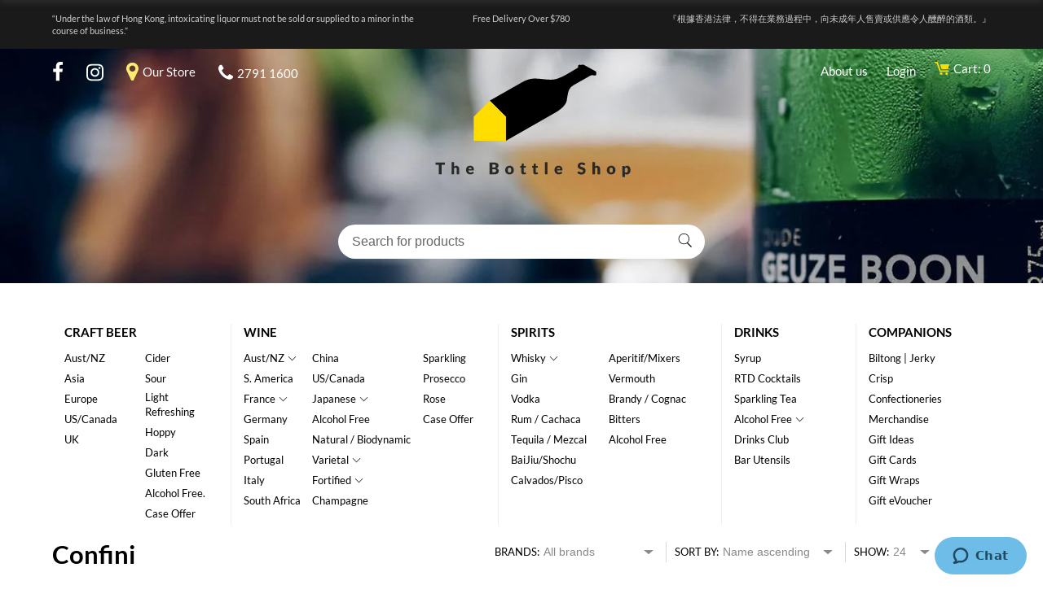

--- FILE ---
content_type: text/html;charset=utf-8
request_url: https://www.thebottleshop.hk/brands/confini/
body_size: 20996
content:
<!DOCTYPE html>
<html lang="us">
  <head>
    <!-- Google Tag Manager -->
    <script>(function(w,d,s,l,i){w[l]=w[l]||[];w[l].push({'gtm.start':
    new Date().getTime(),event:'gtm.js'});var f=d.getElementsByTagName(s)[0],
    j=d.createElement(s),dl=l!='dataLayer'?'&l='+l:'';j.async=true;j.src=
    'https://www.googletagmanager.com/gtm.js?id='+i+dl;f.parentNode.insertBefore(j,f);
    })(window,document,'script','dataLayer','GTM-MZFQD8T');</script>
    <!-- End Google Tag Manager -->  
	<meta charset="utf-8"/>
<!-- [START] 'blocks/head.rain' -->
<!--

  (c) 2008-2026 Lightspeed Netherlands B.V.
  http://www.lightspeedhq.com
  Generated: 01-02-2026 @ 01:48:57

-->
<link rel="canonical" href="https://www.thebottleshop.hk/brands/confini/"/>
<link rel="alternate" href="https://www.thebottleshop.hk/index.rss" type="application/rss+xml" title="New products"/>
<meta name="robots" content="noodp,noydir"/>
<meta name="google-site-verification" content="IwPVYreJ-4hLl_oo9aoPX1-svXrVWmZ6vxL1z8QUmGY"/>
<meta name="google-site-verification" content="Sb86Kq1Aejs1R5GTQwOslWJiWXJxkI-AgP55NUqEVFc"/>
<meta name="google-site-verification" content="4c9ce5ef36a13df75d92b4cf4961ab077c52f92b84e23f4df5c28cdbad51e815"/>
<meta name="google-site-verification" content="GWTVzpDmOC8QTxmtpukaZMk7lZMLgfg9-g6WJ2n0GWQ"/>
<meta property="og:url" content="https://www.thebottleshop.hk/brands/confini/?source=facebook"/>
<meta property="og:site_name" content="The Bottle Shop"/>
<meta property="og:title" content="Confini"/>
<meta property="og:description" content="&lt;h1&gt;Browse Our Online Liquor Store&lt;/h1&gt;<br />
 <br />
 <br />
&lt;h2&gt;Our Mission&lt;/h2&gt;<br />
Established since 2012, The Bottle Shop is a liquor store in Hong Kong that features the be"/>
<script>
//

</script>
<script>
//
</script>
<!--[if lt IE 9]>
<script src="https://cdn.shoplightspeed.com/assets/html5shiv.js?2025-02-20"></script>
<![endif]-->
<!-- [END] 'blocks/head.rain' -->
	<title>Confini - The Bottle Shop</title>
	<meta name="description" content="&lt;h1&gt;Browse Our Online Liquor Store&lt;/h1&gt;<br />
 <br />
 <br />
&lt;h2&gt;Our Mission&lt;/h2&gt;<br />
Established since 2012, The Bottle Shop is a liquor store in Hong Kong that features the be" />
	<meta name="keywords" content="Confini, Liquor Store, Liquor Store Hong Kong, Liquor, Liquor Delivery, order online, online store, online liquor store, online shop, hk liquor Store, liquor hk, craft beer hk, whisky hk, gin hk, tequila hk, rum hk, sai kung, wine, spirits, tonic wat" />
	<meta http-equiv="X-UA-Compatible" content="IE=edge,chrome=1">
	<meta name="viewport" content="width=device-width, initial-scale=1.0">
	<meta name="apple-mobile-web-app-capable" content="yes">
	<meta name="apple-mobile-web-app-status-bar-style" content="black">
	<meta name="copyright" content="eCommerce Web Store Customized & Supported by: AdVision eCommerce Inc (BC) © 2026" />
	<link rel="shortcut icon" href="https://cdn.shoplightspeed.com/shops/607989/themes/1562/v/174422/assets/favicon.ico?20210119172640" type="image/x-icon" />
	<link rel="stylesheet" href="https://cdn.shoplightspeed.com/shops/607989/themes/1562/assets/settings.css?20260129022638" />
	<link rel="stylesheet" href="https://cdn.shoplightspeed.com/shops/607989/themes/1562/assets/combined-min.css?20260129022638" />
	<link rel="stylesheet" href="https://cdn.shoplightspeed.com/shops/607989/themes/1562/assets/custom.css?20260129022638" />	
  	
	<script src="https://cdn.shoplightspeed.com/assets/jquery-1-9-1.js?2025-02-20"></script>	
	<!-- Google tag (gtag.js) -->
	<script async src="https://www.googletagmanager.com/gtag/js?id=G-CFMD9RFQTP"></script>
	<script>
	  window.dataLayer = window.dataLayer || [];
	  function gtag(){dataLayer.push(arguments);}
	  gtag('js', new Date());

	  gtag('config', 'G-CFMD9RFQTP');
	</script>	
  </head>
  <body>
	<noscript><iframe src="https://www.googletagmanager.com/ns.html?id=GTM-MZFQD8T"
    height="0" width="0" style="display:none;visibility:hidden"></iframe></noscript>  
	<div class="sticky lozad bg-img-top-center color-wh relative slide" data-background-image="https://cdn.shoplightspeed.com/shops/607989/themes/1562/v/175034/assets/def_header_banner.jpg?20210120073719" onmouseleave="$('.cart').removeClass('voila');$('.autocomplete').addClass('hidden')">
	<section class="container">
		<div class="flex left-center space-between">
			<div class="w-20 logo_wrapper">
				<a href="/" class="logo"><svg width="100" height="65" viewBox="0 0 250 250"><path d="M249.8 65.4c-0.2-0.5-0.3-0.9-0.1-1.4 0.2-0.6 0.3-1.2 0.1-1.8 -0.2-0.5-0.6-0.9-1.1-1.3l-24.2-13.1c-1-0.5-2.6-0.7-3.8-0.2 -0.4 0.2-1 0.4-1.5 0.4 -0.5 0-1.1-0.1-1.6-0.2 -1.4-0.3-3-0.3-4.1 0.7 -1.2 1.2-0.5 2.7-0.6 4.1 0 1.2-3.7 3-5.4 4 -11.8 6.7-22.3 14.4-36.3 19.2 -20 6.9-41.2-4.9-61.4 2.5 -3.7 1.4-7.5 3-10.9 5l-66 37.4 0 0 0 0 32.8 32.8v49.2l0 0 99-56.6c0 0 22.2-11.3 25-25.5 2.8-14.2 1.9-24.8 14.7-32l30.5-17.3c1.4-0.9 2.4-1.4 3.9-2.1 1.6-0.7 3-0.8 4.7-0.4 1.4 0.3 3 0.9 4.5 0.5 1.2-0.3 2.1-1.4 2.1-2.6C250 66.3 249.9 65.8 249.8 65.4z"/><polygon points="65.6 153.5 32.8 120.7 0 153.5 0 202.7 65.6 202.7 " fill="#FD0"/></svg></a>
			</div>
			<div class="w-60 flex center-center search_wrapper">
					
			</div>
			<div class="w-20 relative flex center-right _cart_wrapper">
				<a href="javascript:;" class="p-20-l relative cart_wrapper no-wrap flex left-center" onclick="$('.cart').toggleClass('voila')" onmouseenter="$(this).next('.cart').addClass('voila')"><svg width="18" height="18" viewBox="0 0 164.6 147.8"><style>.a{fill:#FBDD00;}</style><path d="M164.6 32.1c-1.2 3.9-2.4 7.7-3.5 11.6 -3.2 11.1-6.5 22.2-9.7 33.4 -0.9 3.1-3.3 5-6.6 5 -20.6 0-41.2 0-61.9 0 -3.3 0-5.6-1.7-6.6-4.8 -4.9-14.4-9.9-28.9-14.8-43.3 -1.3-3.7 0.4-6 4.3-6 31.6 0 63.2 0 94.8 0 1.8 0 3.1 0.5 4 2C164.6 30.6 164.6 31.4 164.6 32.1z" class="a"/><path d="M0 6.4c1.1-1.6 1.9-3.4 3.2-4.6C4.3 0.8 6 0.1 7.4 0.1c8.9-0.2 17.9-0.1 26.9-0.1 11.2 32.2 22.4 64.4 33.6 96.7 0.7 0 1.4 0 2.1 0 27.1 0 54.2 0 81.3 0 4.7 0 7.8 2.7 8.5 7.2 0.6 4.1-2.7 8.4-6.8 8.9 -0.9 0.1-1.8 0.1-2.7 0.1 -30.7 0-61.4 0-92.1 0 -1.6 0-2.2-0.5-2.7-1.9 -10.7-31-21.5-62-32.2-93 -0.5-1.3-1-1.8-2.5-1.8 -4.4 0.1-8.9 0.1-13.3-0.1 -3.8-0.2-6.2-2.3-7.3-5.9C0.2 10 0.1 9.8 0 9.6 0 8.6 0 7.5 0 6.4z" class="a"/><path d="M149 133.5c0.1 7.8-6.4 14.4-14.2 14.4 -8 0-14.4-6-14.4-14.3 0-8.5 6.7-14.2 14.1-14.3C142.4 119.1 148.9 125.4 149 133.5z" class="a"/><path d="M88.2 133.3c0 7.9-6.3 14.3-14.3 14.3 -7.9 0-14.4-6.3-14.4-14.2 0-8.1 6-14.4 14.3-14.4C82.1 119 88.1 125.4 88.2 133.3z" class="a"/></svg><span class="p-5-l">Cart: 0</span></a>	
							</div>
		</div>
	</section>
</div><section class="topbar">
	<div class="container">
		<div class="flex p-15-t p-15-b space-between fs-6">
			<div class="uno w-40">
				“Under the law of Hong Kong, intoxicating liquor must not be sold or supplied to a minor in the course of business.”
			</div>
			<div class="dos text-center w-20 p-20-l p-20-r">
				Free Delivery Over $780
			</div>
			<div class="text-right w-40">
				『根據香港法律，不得在業務過程中，向未成年人售賣或供應令人醺醉的酒類。』
			</div>			
		</div>		
	</div>
</section>
<section class="topbar border-t p-5-t p-5-b border-b mob-only">
	<div class="container">
		<div class="space-between mob-only">
			<div class="w-50 flex left-center">
								<a href="https://www.facebook.com/thebottleshop.hk/?_ga=2.253064458.2010614761.1605817714-2000955400.1603750617" target="_blank" class="desktop p-25-r">
				<svg version="1.1" xmlns="http://www.w3.org/2000/svg" height="25" viewBox="0 0 16 28" fill="#fff">
				<path d="M14.984 0.187v4.125h-2.453c-1.922 0-2.281 0.922-2.281 2.25v2.953h4.578l-0.609 4.625h-3.969v11.859h-4.781v-11.859h-3.984v-4.625h3.984v-3.406c0-3.953 2.422-6.109 5.953-6.109 1.687 0 3.141 0.125 3.563 0.187z"></path>
				</svg>
				</a>	
				<a href="https://www.instagram.com/thebottleshophk/?_ga=2.253064458.2010614761.1605817714-2000955400.1603750617" target="_blank" class="desktop p-25-r"><svg version="1.1" xmlns="http://www.w3.org/2000/svg" height="24" viewBox="0 0 24 28" fill="#fff"><path d="M16 14c0-2.203-1.797-4-4-4s-4 1.797-4 4 1.797 4 4 4 4-1.797 4-4zM18.156 14c0 3.406-2.75 6.156-6.156 6.156s-6.156-2.75-6.156-6.156 2.75-6.156 6.156-6.156 6.156 2.75 6.156 6.156zM19.844 7.594c0 0.797-0.641 1.437-1.437 1.437s-1.437-0.641-1.437-1.437 0.641-1.437 1.437-1.437 1.437 0.641 1.437 1.437zM12 4.156c-1.75 0-5.5-0.141-7.078 0.484-0.547 0.219-0.953 0.484-1.375 0.906s-0.688 0.828-0.906 1.375c-0.625 1.578-0.484 5.328-0.484 7.078s-0.141 5.5 0.484 7.078c0.219 0.547 0.484 0.953 0.906 1.375s0.828 0.688 1.375 0.906c1.578 0.625 5.328 0.484 7.078 0.484s5.5 0.141 7.078-0.484c0.547-0.219 0.953-0.484 1.375-0.906s0.688-0.828 0.906-1.375c0.625-1.578 0.484-5.328 0.484-7.078s0.141-5.5-0.484-7.078c-0.219-0.547-0.484-0.953-0.906-1.375s-0.828-0.688-1.375-0.906c-1.578-0.625-5.328-0.484-7.078-0.484zM24 14c0 1.656 0.016 3.297-0.078 4.953-0.094 1.922-0.531 3.625-1.937 5.031s-3.109 1.844-5.031 1.937c-1.656 0.094-3.297 0.078-4.953 0.078s-3.297 0.016-4.953-0.078c-1.922-0.094-3.625-0.531-5.031-1.937s-1.844-3.109-1.937-5.031c-0.094-1.656-0.078-3.297-0.078-4.953s-0.016-3.297 0.078-4.953c0.094-1.922 0.531-3.625 1.937-5.031s3.109-1.844 5.031-1.937c1.656-0.094 3.297-0.078 4.953-0.078s3.297-0.016 4.953 0.078c1.922 0.094 3.625 0.531 5.031 1.937s1.844 3.109 1.937 5.031c0.094 1.656 0.078 3.297 0.078 4.953z"></path></svg></a> 

				<a href="https://goo.gl/maps/CtABa7hxEtj?_ga=2.32446909.2010614761.1605817714-2000955400.1603750617" target="_blank" class="p-25-r in-flex left-center no-wrap"><svg class="p-5-r" version="1.1" xmlns="http://www.w3.org/2000/svg" height="26" viewBox="0 0 16 28" fill="#FBEB72"><path d="M12 10c0-2.203-1.797-4-4-4s-4 1.797-4 4 1.797 4 4 4 4-1.797 4-4zM16 10c0 0.953-0.109 1.937-0.516 2.797l-5.688 12.094c-0.328 0.688-1.047 1.109-1.797 1.109s-1.469-0.422-1.781-1.109l-5.703-12.094c-0.406-0.859-0.516-1.844-0.516-2.797 0-4.422 3.578-8 8-8s8 3.578 8 8z"></path></svg> Our Store</a>

				<a href="tel:2791 1600" class="in-flex left-center no-wrap"><svg version="1.1" xmlns="http://www.w3.org/2000/svg" height="23" viewBox="0 0 22 28" fill="#fff" class="p-5-r"><path d="M22 19.375c0 0.562-0.25 1.656-0.484 2.172-0.328 0.766-1.203 1.266-1.906 1.656-0.922 0.5-1.859 0.797-2.906 0.797-1.453 0-2.766-0.594-4.094-1.078-0.953-0.344-1.875-0.766-2.734-1.297-2.656-1.641-5.859-4.844-7.5-7.5-0.531-0.859-0.953-1.781-1.297-2.734-0.484-1.328-1.078-2.641-1.078-4.094 0-1.047 0.297-1.984 0.797-2.906 0.391-0.703 0.891-1.578 1.656-1.906 0.516-0.234 1.609-0.484 2.172-0.484 0.109 0 0.219 0 0.328 0.047 0.328 0.109 0.672 0.875 0.828 1.188 0.5 0.891 0.984 1.797 1.5 2.672 0.25 0.406 0.719 0.906 0.719 1.391 0 0.953-2.828 2.344-2.828 3.187 0 0.422 0.391 0.969 0.609 1.344 1.578 2.844 3.547 4.813 6.391 6.391 0.375 0.219 0.922 0.609 1.344 0.609 0.844 0 2.234-2.828 3.187-2.828 0.484 0 0.984 0.469 1.391 0.719 0.875 0.516 1.781 1 2.672 1.5 0.313 0.156 1.078 0.5 1.188 0.828 0.047 0.109 0.047 0.219 0.047 0.328z"></path></svg>
				2791 1600</a>	
			</div>
			<div class="w-50 flex center-right">
							<a href="https://www.thebottleshop.hk/service/about/" class="p-20-r no-wrap desktop">About us</a>
							<a href="https://www.thebottleshop.hk/account/login/">Login</a>
					
			</div>			
		</div>
	</div>
</section>
	<header class="lozad bg-img-center vh-40 color-wh relative" data-background-image="https://cdn.shoplightspeed.com/shops/607989/themes/1562/v/175034/assets/def_header_banner.jpg?20210120073719">
	<section class="container relative h-100">
		<button class="hamburger hamburger--spin absolute" type="button" aria-label="Menu" aria-controls="navigation"><span class="hamburger-box m-10-l"><span class="hamburger-inner"></span></span></button>		
	
		<div class="flex p-15-t p-15-b space-between">
			<div class="uno w-40">
				<span class="desktop no-wrap">				<a href="https://www.facebook.com/thebottleshop.hk/?_ga=2.253064458.2010614761.1605817714-2000955400.1603750617" target="_blank" class="desktop p-25-r">
				<svg version="1.1" xmlns="http://www.w3.org/2000/svg" height="25" viewBox="0 0 16 28" fill="#fff">
				<path d="M14.984 0.187v4.125h-2.453c-1.922 0-2.281 0.922-2.281 2.25v2.953h4.578l-0.609 4.625h-3.969v11.859h-4.781v-11.859h-3.984v-4.625h3.984v-3.406c0-3.953 2.422-6.109 5.953-6.109 1.687 0 3.141 0.125 3.563 0.187z"></path>
				</svg>
				</a>	
				<a href="https://www.instagram.com/thebottleshophk/?_ga=2.253064458.2010614761.1605817714-2000955400.1603750617" target="_blank" class="desktop p-25-r"><svg version="1.1" xmlns="http://www.w3.org/2000/svg" height="24" viewBox="0 0 24 28" fill="#fff"><path d="M16 14c0-2.203-1.797-4-4-4s-4 1.797-4 4 1.797 4 4 4 4-1.797 4-4zM18.156 14c0 3.406-2.75 6.156-6.156 6.156s-6.156-2.75-6.156-6.156 2.75-6.156 6.156-6.156 6.156 2.75 6.156 6.156zM19.844 7.594c0 0.797-0.641 1.437-1.437 1.437s-1.437-0.641-1.437-1.437 0.641-1.437 1.437-1.437 1.437 0.641 1.437 1.437zM12 4.156c-1.75 0-5.5-0.141-7.078 0.484-0.547 0.219-0.953 0.484-1.375 0.906s-0.688 0.828-0.906 1.375c-0.625 1.578-0.484 5.328-0.484 7.078s-0.141 5.5 0.484 7.078c0.219 0.547 0.484 0.953 0.906 1.375s0.828 0.688 1.375 0.906c1.578 0.625 5.328 0.484 7.078 0.484s5.5 0.141 7.078-0.484c0.547-0.219 0.953-0.484 1.375-0.906s0.688-0.828 0.906-1.375c0.625-1.578 0.484-5.328 0.484-7.078s0.141-5.5-0.484-7.078c-0.219-0.547-0.484-0.953-0.906-1.375s-0.828-0.688-1.375-0.906c-1.578-0.625-5.328-0.484-7.078-0.484zM24 14c0 1.656 0.016 3.297-0.078 4.953-0.094 1.922-0.531 3.625-1.937 5.031s-3.109 1.844-5.031 1.937c-1.656 0.094-3.297 0.078-4.953 0.078s-3.297 0.016-4.953-0.078c-1.922-0.094-3.625-0.531-5.031-1.937s-1.844-3.109-1.937-5.031c-0.094-1.656-0.078-3.297-0.078-4.953s-0.016-3.297 0.078-4.953c0.094-1.922 0.531-3.625 1.937-5.031s3.109-1.844 5.031-1.937c1.656-0.094 3.297-0.078 4.953-0.078s3.297-0.016 4.953 0.078c1.922 0.094 3.625 0.531 5.031 1.937s1.844 3.109 1.937 5.031c0.094 1.656 0.078 3.297 0.078 4.953z"></path></svg></a> 

				<a href="https://goo.gl/maps/CtABa7hxEtj?_ga=2.32446909.2010614761.1605817714-2000955400.1603750617" target="_blank" class="p-25-r in-flex left-center no-wrap"><svg class="p-5-r" version="1.1" xmlns="http://www.w3.org/2000/svg" height="26" viewBox="0 0 16 28" fill="#FBEB72"><path d="M12 10c0-2.203-1.797-4-4-4s-4 1.797-4 4 1.797 4 4 4 4-1.797 4-4zM16 10c0 0.953-0.109 1.937-0.516 2.797l-5.688 12.094c-0.328 0.688-1.047 1.109-1.797 1.109s-1.469-0.422-1.781-1.109l-5.703-12.094c-0.406-0.859-0.516-1.844-0.516-2.797 0-4.422 3.578-8 8-8s8 3.578 8 8z"></path></svg> Our Store</a>

				<a href="tel:2791 1600" class="in-flex left-center no-wrap"><svg version="1.1" xmlns="http://www.w3.org/2000/svg" height="23" viewBox="0 0 22 28" fill="#fff" class="p-5-r"><path d="M22 19.375c0 0.562-0.25 1.656-0.484 2.172-0.328 0.766-1.203 1.266-1.906 1.656-0.922 0.5-1.859 0.797-2.906 0.797-1.453 0-2.766-0.594-4.094-1.078-0.953-0.344-1.875-0.766-2.734-1.297-2.656-1.641-5.859-4.844-7.5-7.5-0.531-0.859-0.953-1.781-1.297-2.734-0.484-1.328-1.078-2.641-1.078-4.094 0-1.047 0.297-1.984 0.797-2.906 0.391-0.703 0.891-1.578 1.656-1.906 0.516-0.234 1.609-0.484 2.172-0.484 0.109 0 0.219 0 0.328 0.047 0.328 0.109 0.672 0.875 0.828 1.188 0.5 0.891 0.984 1.797 1.5 2.672 0.25 0.406 0.719 0.906 0.719 1.391 0 0.953-2.828 2.344-2.828 3.187 0 0.422 0.391 0.969 0.609 1.344 1.578 2.844 3.547 4.813 6.391 6.391 0.375 0.219 0.922 0.609 1.344 0.609 0.844 0 2.234-2.828 3.187-2.828 0.484 0 0.984 0.469 1.391 0.719 0.875 0.516 1.781 1 2.672 1.5 0.313 0.156 1.078 0.5 1.188 0.828 0.047 0.109 0.047 0.219 0.047 0.328z"></path></svg>
				2791 1600</a></span>				
			</div>
			<div class="dos text-center w-20 p-5-l p-5-r">
				<a href="/" class="logo"><svg xmlns="http://www.w3.org/2000/svg" width="250" viewBox="0 0 502.5 291"><path d="m405.5 30.8c-0.2-0.5-0.4-1.1-0.2-1.7 0.2-0.7 0.4-1.4 0.1-2.2-0.2-0.7-0.8-1.1-1.3-1.5l-29.2-15.9c-1.3-0.6-3.1-0.8-4.6-0.3-0.5 0.2-1.2 0.5-1.8 0.5-0.7 0-1.3-0.1-2-0.3-1.7-0.4-3.7-0.4-5 0.9-1.5 1.4-0.6 3.3-0.7 4.9-0.1 1.5-4.5 3.7-6.6 4.9-14.3 8.1-26.9 17.4-44 23.2-24.2 8.3-49.8-5.9-74.3 3-4.5 1.6-9.1 3.6-13.2 6l-79.8 45.3 0 0 0 0 39.7 39.7v59.5l0 0.1 119.7-68.4s26.9-13.6 30.3-30.8c3.3-17.2 2.3-30 17.8-38.7l36.9-20.9c1.7-1.1 2.9-1.7 4.8-2.5 1.9-0.8 3.6-1 5.7-0.5 1.7 0.4 3.7 1.1 5.4 0.6 1.4-0.4 2.5-1.7 2.6-3.2 0-0.6-0.1-1.1-0.3-1.6z"/><polygon points="182.7 137.4 143 97.7 103.3 137.4 103.3 196.9 182.7 196.9" fill="#fd0"/><g fill="#282828"><path d="M32.1 250.3v5.4h-8.2v23.8h-6.8v-23.8H8.9v-5.4H32.1z"/><path d="m48.6 279.4v-29.9h6.2v11c0.7-0.6 1.6-1.2 2.4-1.5 0.9-0.4 1.9-0.6 3.1-0.6 1.1 0 2.1 0.2 3 0.6 0.9 0.4 1.6 0.9 2.2 1.6 0.6 0.7 1.1 1.5 1.4 2.5 0.3 1 0.5 2 0.5 3.1v13.2h-6.2v-13.2c0-1-0.2-1.8-0.7-2.4s-1.2-0.8-2.1-0.8c-0.7 0-1.3 0.1-1.9 0.4s-1.2 0.7-1.7 1.2v14.8h-6.2z"/><path d="m94.4 258.3c1.4 0 2.6 0.2 3.8 0.6s2.1 1 2.9 1.9 1.5 1.8 1.9 3 0.7 2.5 0.7 4c0 0.5 0 0.8-0.1 1.1 0 0.3-0.1 0.5-0.2 0.7s-0.2 0.3-0.4 0.4c-0.2 0.1-0.4 0.1-0.7 0.1h-12c0.2 1.7 0.7 3 1.6 3.8 0.9 0.8 2 1.2 3.3 1.2 0.7 0 1.3-0.1 1.9-0.3s1-0.4 1.4-0.6c0.4-0.2 0.8-0.4 1.1-0.6 0.3-0.2 0.7-0.3 1.1-0.3 0.5 0 0.9 0.2 1.1 0.5l1.8 2.2c-0.6 0.7-1.3 1.3-2.1 1.8s-1.5 0.8-2.3 1.1-1.6 0.4-2.3 0.5-1.5 0.1-2.2 0.1c-1.5 0-2.8-0.2-4.1-0.7-1.3-0.5-2.4-1.2-3.3-2.1-1-0.9-1.7-2.1-2.3-3.5-0.6-1.4-0.8-3-0.8-4.8 0-1.4 0.2-2.7 0.7-3.9 0.5-1.2 1.2-2.3 2-3.3 0.9-0.9 2-1.7 3.2-2.2 1.3-0.5 2.7-0.8 4.3-0.8zm0.1 4.3c-1.2 0-2.1 0.3-2.8 1-0.7 0.7-1.1 1.6-1.3 2.9h7.8c0-0.5-0.1-1-0.2-1.4-0.1-0.5-0.3-0.9-0.6-1.2s-0.7-0.7-1.1-0.9c-0.5-0.2-1-0.3-1.7-0.3z"/><path d="m142.4 279.4v-29.1h10.7c2 0 3.7 0.2 5.2 0.6 1.4 0.4 2.6 0.9 3.5 1.6s1.5 1.5 2 2.5c0.4 1 0.6 2.1 0.6 3.3 0 0.7-0.1 1.3-0.3 1.9-0.2 0.6-0.5 1.2-0.9 1.7-0.4 0.5-0.9 1-1.5 1.5-0.6 0.4-1.4 0.8-2.3 1.1 1.9 0.5 3.3 1.2 4.3 2.3s1.4 2.4 1.4 4c0 1.2-0.2 2.4-0.7 3.5-0.5 1.1-1.2 2-2.1 2.8-0.9 0.8-2.1 1.4-3.4 1.9s-2.9 0.7-4.7 0.7h-11.7zm6.8-16.9h3.5c0.7 0 1.4-0.1 2-0.2 0.6-0.1 1.1-0.3 1.5-0.6 0.4-0.3 0.7-0.6 1-1.1s0.3-1.1 0.3-1.8c0-0.7-0.1-1.3-0.3-1.7-0.2-0.5-0.4-0.8-0.8-1.1-0.4-0.3-0.8-0.5-1.4-0.6-0.6-0.1-1.2-0.2-2-0.2h-4v7.2zm0 4.5v7.3h4.8c0.9 0 1.6-0.1 2.2-0.3 0.6-0.2 1-0.5 1.3-0.9 0.3-0.4 0.5-0.8 0.7-1.2s0.2-0.9 0.2-1.4c0-0.5-0.1-1-0.2-1.4-0.1-0.4-0.4-0.8-0.7-1.1-0.3-0.3-0.8-0.5-1.4-0.7-0.6-0.2-1.3-0.2-2.1-0.2h-4.7z"/><path d="m191.6 258.3c1.6 0 3 0.2 4.3 0.7 1.3 0.5 2.4 1.2 3.3 2.1s1.7 2 2.2 3.4c0.5 1.3 0.8 2.8 0.8 4.4 0 1.7-0.3 3.1-0.8 4.5-0.5 1.3-1.2 2.5-2.2 3.4-0.9 0.9-2 1.6-3.3 2.1s-2.7 0.8-4.3 0.8c-1.6 0-3-0.2-4.3-0.7s-2.4-1.2-3.4-2.1c-0.9-0.9-1.7-2.1-2.2-3.4-0.5-1.3-0.8-2.8-0.8-4.5 0-1.6 0.3-3.1 0.8-4.4 0.5-1.3 1.2-2.4 2.2-3.3s2.1-1.6 3.4-2.1c1.3-0.5 2.7-0.7 4.3-0.7zm0 16.8c1.4 0 2.5-0.5 3.2-1.5 0.7-1 1-2.5 1-4.6s-0.3-3.6-1-4.6c-0.7-1-1.7-1.5-3.2-1.5-1.5 0-2.5 0.5-3.2 1.5s-1 2.5-1 4.6 0.3 3.6 1 4.6c0.7 1 1.8 1.5 3.2 1.5z"/><path d="m226.6 279.7c-1 0-1.9-0.1-2.6-0.4-0.8-0.3-1.4-0.7-1.9-1.2-0.5-0.5-0.9-1.2-1.2-1.9-0.3-0.7-0.4-1.6-0.4-2.5v-10.7h-1.8c-0.3 0-0.6-0.1-0.8-0.3-0.2-0.2-0.3-0.5-0.3-0.9v-2.4l3.3-0.6 1.2-5.1c0.2-0.6 0.6-1 1.4-1h3.2v6.1h5.1v4.2h-5.1v10.3c0 0.5 0.1 0.9 0.4 1.2s0.6 0.5 1 0.5c0.2 0 0.4 0 0.6-0.1s0.3-0.1 0.4-0.2c0.1-0.1 0.2-0.1 0.3-0.2 0.1 0 0.2-0.1 0.4-0.1 0.2 0 0.3 0 0.5 0.1s0.2 0.2 0.4 0.4l1.9 2.9c-0.8 0.6-1.7 1-2.7 1.4-1 0.3-2 0.5-3.1 0.5z"/><path d="m256.3 279.7c-1 0-1.9-0.1-2.6-0.4-0.8-0.3-1.4-0.7-1.9-1.2s-0.9-1.2-1.2-1.9c-0.3-0.7-0.4-1.6-0.4-2.5v-10.7h-1.8c-0.3 0-0.6-0.1-0.8-0.3-0.2-0.2-0.3-0.5-0.3-0.9v-2.4l3.3-0.6 1.2-5.1c0.2-0.6 0.6-1 1.4-1h3.2v6.1h5.1v4.2h-5.1v10.3c0 0.5 0.1 0.9 0.4 1.2 0.2 0.3 0.6 0.5 1 0.5 0.2 0 0.4 0 0.6-0.1 0.2 0 0.3-0.1 0.4-0.2 0.1-0.1 0.2-0.1 0.3-0.2 0.1 0 0.2-0.1 0.4-0.1 0.2 0 0.3 0 0.5 0.1s0.2 0.2 0.4 0.4l1.9 2.9c-0.8 0.6-1.7 1-2.7 1.4-1 0.3-2 0.5-3.1 0.5z"/><path d="m285.1 249.5v29.9h-6.2v-29.9h6.2z"/><path d="m312.7 258.3c1.4 0 2.6 0.2 3.8 0.6s2.1 1 2.9 1.9c0.8 0.8 1.5 1.8 1.9 3 0.5 1.2 0.7 2.5 0.7 4 0 0.5 0 0.8-0.1 1.1 0 0.3-0.1 0.5-0.2 0.7s-0.2 0.3-0.4 0.4c-0.2 0.1-0.4 0.1-0.7 0.1h-12c0.2 1.7 0.7 3 1.6 3.8 0.9 0.8 2 1.2 3.3 1.2 0.7 0 1.3-0.1 1.9-0.3s1-0.4 1.4-0.6c0.4-0.2 0.8-0.4 1.1-0.6 0.3-0.2 0.7-0.3 1.1-0.3 0.5 0 0.9 0.2 1.1 0.5l1.8 2.2c-0.6 0.7-1.3 1.3-2.1 1.8-0.7 0.5-1.5 0.8-2.3 1.1-0.8 0.3-1.6 0.4-2.3 0.5s-1.5 0.1-2.2 0.1c-1.5 0-2.8-0.2-4.1-0.7-1.3-0.5-2.4-1.2-3.3-2.1-1-0.9-1.7-2.1-2.3-3.5s-0.8-3-0.8-4.8c0-1.4 0.2-2.7 0.7-3.9 0.5-1.2 1.2-2.3 2-3.3 0.9-0.9 2-1.7 3.2-2.2 1.3-0.5 2.7-0.8 4.3-0.8zm0.1 4.3c-1.2 0-2.1 0.3-2.8 1-0.7 0.7-1.1 1.6-1.3 2.9h7.8c0-0.5-0.1-1-0.2-1.4s-0.3-0.9-0.6-1.2c-0.3-0.4-0.7-0.7-1.1-0.9-0.5-0.2-1-0.3-1.7-0.3z"/><path d="m376.9 256.2c-0.2 0.3-0.4 0.6-0.6 0.7s-0.5 0.2-0.9 0.2c-0.3 0-0.6-0.1-1-0.3s-0.8-0.4-1.2-0.6c-0.4-0.2-1-0.5-1.5-0.6-0.6-0.2-1.2-0.3-2-0.3-1.3 0-2.2 0.3-2.8 0.8s-0.9 1.3-0.9 2.2c0 0.6 0.2 1.1 0.6 1.5 0.4 0.4 0.9 0.7 1.5 1 0.6 0.3 1.3 0.5 2.1 0.8s1.6 0.5 2.4 0.8c0.8 0.3 1.6 0.6 2.4 1s1.5 0.9 2.1 1.5c0.6 0.6 1.1 1.3 1.5 2.2 0.4 0.9 0.6 1.9 0.6 3.1 0 1.3-0.2 2.6-0.7 3.8-0.5 1.2-1.1 2.2-2 3.1-0.9 0.9-2 1.6-3.3 2.1-1.3 0.5-2.8 0.8-4.4 0.8-0.9 0-1.8-0.1-2.8-0.3s-1.9-0.4-2.7-0.8-1.7-0.7-2.5-1.2c-0.8-0.5-1.5-1-2-1.6l2-3.2c0.1-0.2 0.4-0.4 0.6-0.6 0.3-0.1 0.6-0.2 0.9-0.2 0.4 0 0.8 0.1 1.2 0.4 0.4 0.3 0.9 0.5 1.4 0.8 0.5 0.3 1.1 0.6 1.8 0.8 0.7 0.3 1.5 0.4 2.4 0.4 1.2 0 2.2-0.3 2.9-0.8 0.7-0.5 1-1.4 1-2.6 0-0.7-0.2-1.2-0.6-1.7-0.4-0.4-0.9-0.8-1.5-1.1s-1.3-0.5-2.1-0.7c-0.8-0.2-1.6-0.4-2.4-0.7-0.8-0.3-1.6-0.6-2.4-1-0.8-0.4-1.5-0.9-2.1-1.5-0.6-0.6-1.1-1.4-1.5-2.3-0.4-0.9-0.6-2.1-0.6-3.4 0-1.1 0.2-2.2 0.7-3.2 0.4-1 1.1-2 1.9-2.8s1.9-1.5 3.1-1.9c1.2-0.5 2.7-0.7 4.3-0.7 0.9 0 1.8 0.1 2.6 0.2s1.7 0.3 2.4 0.6 1.5 0.6 2.1 1c0.7 0.4 1.3 0.8 1.8 1.3l-1.7 3.1z"/><path d="m396.1 279.4v-29.9h6.2v11c0.7-0.6 1.6-1.2 2.4-1.5 0.9-0.4 1.9-0.6 3.1-0.6 1.1 0 2.1 0.2 3 0.6 0.9 0.4 1.6 0.9 2.2 1.6s1.1 1.5 1.4 2.5c0.3 1 0.5 2 0.5 3.1v13.2h-6.2v-13.2c0-1-0.2-1.8-0.7-2.4-0.5-0.6-1.2-0.8-2.1-0.8-0.7 0-1.3 0.1-1.9 0.4s-1.2 0.7-1.7 1.2v14.8h-6.2z"/><path d="m442.3 258.3c1.6 0 3 0.2 4.3 0.7 1.3 0.5 2.4 1.2 3.3 2.1s1.7 2 2.2 3.4c0.5 1.3 0.8 2.8 0.8 4.4 0 1.7-0.3 3.1-0.8 4.5-0.5 1.3-1.2 2.5-2.2 3.4-0.9 0.9-2 1.6-3.3 2.1s-2.7 0.8-4.3 0.8c-1.6 0-3-0.2-4.3-0.7-1.3-0.5-2.4-1.2-3.4-2.1-0.9-0.9-1.7-2.1-2.2-3.4-0.5-1.3-0.8-2.8-0.8-4.5 0-1.6 0.3-3.1 0.8-4.4 0.5-1.3 1.2-2.4 2.2-3.3s2.1-1.6 3.4-2.1c1.3-0.5 2.7-0.7 4.3-0.7zm0 16.8c1.4 0 2.5-0.5 3.2-1.5 0.7-1 1-2.5 1-4.6s-0.3-3.6-1-4.6-1.7-1.5-3.2-1.5c-1.5 0-2.5 0.5-3.2 1.5s-1 2.5-1 4.6 0.3 3.6 1 4.6c0.7 1 1.8 1.5 3.2 1.5z"/><path d="m469.9 286v-27.3h3.8c0.4 0 0.7 0.1 1 0.3 0.3 0.2 0.4 0.4 0.6 0.8l0.5 1.5c0.4-0.4 0.8-0.8 1.3-1.2 0.5-0.4 1-0.7 1.5-0.9 0.5-0.3 1.1-0.5 1.7-0.6 0.6-0.1 1.3-0.2 2-0.2 1.1 0 2.1 0.2 3 0.7s1.7 1.2 2.4 2.1c0.7 0.9 1.2 2 1.6 3.3s0.6 2.8 0.6 4.5c0 1.6-0.2 3-0.7 4.3-0.4 1.3-1 2.5-1.8 3.4-0.8 1-1.7 1.7-2.8 2.3s-2.3 0.8-3.6 0.8c-1.1 0-2-0.2-2.7-0.5-0.7-0.3-1.4-0.7-2-1.2v8h-6.2zm10.1-23c-0.5 0-0.9 0-1.2 0.1-0.4 0.1-0.7 0.2-1 0.4-0.3 0.2-0.6 0.4-0.9 0.6-0.3 0.2-0.5 0.5-0.8 0.9v8.8c0.5 0.5 1 0.9 1.5 1.1s1.1 0.3 1.7 0.3c0.6 0 1.1-0.1 1.6-0.3 0.5-0.2 0.9-0.6 1.3-1.1 0.4-0.5 0.6-1.1 0.8-1.9 0.2-0.8 0.3-1.8 0.3-2.9 0-1.1-0.1-2-0.2-2.8s-0.4-1.3-0.7-1.8c-0.3-0.5-0.6-0.8-1-1-0.4-0.2-0.8-0.3-1.3-0.3z"/></g></svg>
</a>
			</div>
			<div class="w-40 acct_links text-right no-wrap">
				<span class="desktop no-wrap">			<a href="https://www.thebottleshop.hk/service/about/" class="p-20-r no-wrap desktop">About us</a>
							<a href="https://www.thebottleshop.hk/account/login/">Login</a>
				</span>
				<div class="in-bl relative _cart_wrapper">
					<a href="javascript:;" class="p-20-l relative cart_wrapper no-wrap flex left-center" onclick="$('.cart').toggleClass('voila')" onmouseenter="$(this).next('.cart').addClass('voila')"><svg width="18" height="18" viewBox="0 0 164.6 147.8"><style>.a{fill:#FBDD00;}</style><path d="M164.6 32.1c-1.2 3.9-2.4 7.7-3.5 11.6 -3.2 11.1-6.5 22.2-9.7 33.4 -0.9 3.1-3.3 5-6.6 5 -20.6 0-41.2 0-61.9 0 -3.3 0-5.6-1.7-6.6-4.8 -4.9-14.4-9.9-28.9-14.8-43.3 -1.3-3.7 0.4-6 4.3-6 31.6 0 63.2 0 94.8 0 1.8 0 3.1 0.5 4 2C164.6 30.6 164.6 31.4 164.6 32.1z" class="a"/><path d="M0 6.4c1.1-1.6 1.9-3.4 3.2-4.6C4.3 0.8 6 0.1 7.4 0.1c8.9-0.2 17.9-0.1 26.9-0.1 11.2 32.2 22.4 64.4 33.6 96.7 0.7 0 1.4 0 2.1 0 27.1 0 54.2 0 81.3 0 4.7 0 7.8 2.7 8.5 7.2 0.6 4.1-2.7 8.4-6.8 8.9 -0.9 0.1-1.8 0.1-2.7 0.1 -30.7 0-61.4 0-92.1 0 -1.6 0-2.2-0.5-2.7-1.9 -10.7-31-21.5-62-32.2-93 -0.5-1.3-1-1.8-2.5-1.8 -4.4 0.1-8.9 0.1-13.3-0.1 -3.8-0.2-6.2-2.3-7.3-5.9C0.2 10 0.1 9.8 0 9.6 0 8.6 0 7.5 0 6.4z" class="a"/><path d="M149 133.5c0.1 7.8-6.4 14.4-14.2 14.4 -8 0-14.4-6-14.4-14.3 0-8.5 6.7-14.2 14.1-14.3C142.4 119.1 148.9 125.4 149 133.5z" class="a"/><path d="M88.2 133.3c0 7.9-6.3 14.3-14.3 14.3 -7.9 0-14.4-6.3-14.4-14.2 0-8.1 6-14.4 14.3-14.4C82.1 119 88.1 125.4 88.2 133.3z" class="a"/></svg> <span class="p-5-l">Cart: 0</span></a>
									</div>
			</div>			
		</div>	
				<div class="search_wrapper absolute left-pos bottom-pos w-100 flex center-center p-30-b">
					<form action="https://www.thebottleshop.hk/search/" method="get" class="frmSearch flex left-center relative">
			<input type="text" name="q" autocomplete="off" value="" required aria-label="Search for products" placeholder="Search for products" />
			<button type="submit"><svg version="1.1" xmlns="http://www.w3.org/2000/svg" width="25" viewBox="0 0 32 32">
	<path d="M19.427 20.427c-1.39 0.99-3.090 1.573-4.927 1.573-4.694 0-8.5-3.806-8.5-8.5s3.806-8.5 8.5-8.5c4.694 0 8.5 3.806 8.5 8.5 0 2.347-0.951 4.472-2.49 6.010l5.997 5.997c0.275 0.275 0.268 0.716-0.008 0.992-0.278 0.278-0.72 0.28-0.992 0.008l-6.081-6.081zM14.5 21c4.142 0 7.5-3.358 7.5-7.5s-3.358-7.5-7.5-7.5c-4.142 0-7.5 3.358-7.5 7.5s3.358 7.5 7.5 7.5v0z"></path></svg>
			</button>			
			<div class="autocomplete m-5-t p-10-a hidden absolute bg-color-wh" onmouseleave="$(this).addClass('hidden')">
				<div class="products grid-2-cols"></div>
				<div class="more text-center hidden fs-10 p-5-a"><a href="javascript:;" class="underline">View all results <span>(0)</span></a></div>
				<div class="notfound text-center hidden fs-11 p-5-a">No products found...</div>				
			</div>				
		</form>		</div>	
				
	</section>
</header>
		<nav class="m-50-t relative">
	<div class="container">
	<ul class="flex space-between">
			
														<li class="l1 w-20 craft-beer p-15-l p-15-r  border-r">
			<a class="t-upper fs-10 bold" href="https://www.thebottleshop.hk/in-store/craft-beer/">Craft Beer</a>
				
				
						 
							<div class="grid-2-cols">
										<ul class="m-10-t cols-10">
								<li class="l2 m-5-b">
					<a class="fs-8" href="https://www.thebottleshop.hk/in-store/craft-beer/aust-nz/">Aust/NZ</a>
						
				</li>
												<li class="l2 m-5-b">
					<a class="fs-8" href="https://www.thebottleshop.hk/in-store/craft-beer/asia/">Asia</a>
						
				</li>
												<li class="l2 m-5-b">
					<a class="fs-8" href="https://www.thebottleshop.hk/in-store/craft-beer/europe/">Europe</a>
						
				</li>
												<li class="l2 m-5-b">
					<a class="fs-8" href="https://www.thebottleshop.hk/in-store/craft-beer/us-canada/">US/Canada</a>
						
				</li>
												<li class="l2 m-5-b">
					<a class="fs-8" href="https://www.thebottleshop.hk/in-store/craft-beer/uk/">UK</a>
						
				</li>
					
									</ul>
			<ul class="m-10-t">
												<li class="l2 m-5-b">
					<a class="fs-8" href="https://www.thebottleshop.hk/in-store/craft-beer/cider/">Cider</a>
						
				</li>
												<li class="l2 m-5-b">
					<a class="fs-8" href="https://www.thebottleshop.hk/in-store/craft-beer/sour/">Sour</a>
						
				</li>
												<li class="l2 m-5-b">
					<a class="fs-8" href="https://www.thebottleshop.hk/in-store/craft-beer/light-refreshing/">Light Refreshing</a>
						
				</li>
												<li class="l2 m-5-b">
					<a class="fs-8" href="https://www.thebottleshop.hk/in-store/craft-beer/hoppy/">Hoppy</a>
						
				</li>
												<li class="l2 m-5-b">
					<a class="fs-8" href="https://www.thebottleshop.hk/in-store/craft-beer/dark/">Dark</a>
						
				</li>
												<li class="l2 m-5-b">
					<a class="fs-8" href="https://www.thebottleshop.hk/in-store/craft-beer/gluten-free/">Gluten Free</a>
						
				</li>
												<li class="l2 m-5-b">
					<a class="fs-8" href="https://www.thebottleshop.hk/in-store/craft-beer/alcohol-free/">Alcohol Free.</a>
						
				</li>
												<li class="l2 m-5-b">
					<a class="fs-8" href="https://www.thebottleshop.hk/in-store/craft-beer/case-offer/">Case Offer </a>
						
				</li>
											</ul>	
			 
			</div>
								</li>
												
					<li class="l1 w-30 wine p-15-l p-15-r  border-r">
			<a class="t-upper fs-10 bold" href="https://www.thebottleshop.hk/in-store/wine/">Wine</a>
				
				
						 
										<ul class="m-10-t cols-3">
								<li class="l2 m-5-b">
					<a class="fs-8" href="https://www.thebottleshop.hk/in-store/wine/aust-nz/">Aust/NZ</a>
										&nbsp;<span class="arrow arrow-down"></span>
					<ul class="ul__sub stagger-down2">
											<li>
							<a class="fs-8" href="https://www.thebottleshop.hk/in-store/wine/aust-nz/marlborough/">Marlborough</a>						
						</li>
											<li>
							<a class="fs-8" href="https://www.thebottleshop.hk/in-store/wine/aust-nz/adelaide-hills/">Adelaide Hills</a>						
						</li>
											<li>
							<a class="fs-8" href="https://www.thebottleshop.hk/in-store/wine/aust-nz/others/">Others</a>						
						</li>
											<li>
							<a class="fs-8" href="https://www.thebottleshop.hk/in-store/wine/aust-nz/barossa/">Barossa</a>						
						</li>
											<li>
							<a class="fs-8" href="https://www.thebottleshop.hk/in-store/wine/aust-nz/margaret-river/">Margaret River</a>						
						</li>
											<li>
							<a class="fs-8" href="https://www.thebottleshop.hk/in-store/wine/aust-nz/mclaren-vale/">McLaren Vale</a>						
						</li>
								
					</ul>					
						
				</li>
												<li class="l2 m-5-b">
					<a class="fs-8" href="https://www.thebottleshop.hk/in-store/wine/s-america/">S. America</a>
						
				</li>
												<li class="l2 m-5-b">
					<a class="fs-8" href="https://www.thebottleshop.hk/in-store/wine/france/">France</a>
										&nbsp;<span class="arrow arrow-down"></span>
					<ul class="ul__sub stagger-down2">
											<li>
							<a class="fs-8" href="https://www.thebottleshop.hk/in-store/wine/france/burgundy/">Burgundy</a>						
						</li>
											<li>
							<a class="fs-8" href="https://www.thebottleshop.hk/in-store/wine/france/alsace/">Alsace</a>						
						</li>
											<li>
							<a class="fs-8" href="https://www.thebottleshop.hk/in-store/wine/france/bordeaux/">Bordeaux</a>						
						</li>
											<li>
							<a class="fs-8" href="https://www.thebottleshop.hk/in-store/wine/france/loire-valley/">Loire Valley</a>						
						</li>
											<li>
							<a class="fs-8" href="https://www.thebottleshop.hk/in-store/wine/france/rhone/">Rhone</a>						
						</li>
											<li>
							<a class="fs-8" href="https://www.thebottleshop.hk/in-store/wine/france/others/">Others</a>						
						</li>
								
					</ul>					
						
				</li>
												<li class="l2 m-5-b">
					<a class="fs-8" href="https://www.thebottleshop.hk/in-store/wine/germany/">Germany</a>
						
				</li>
												<li class="l2 m-5-b">
					<a class="fs-8" href="https://www.thebottleshop.hk/in-store/wine/spain/">Spain</a>
						
				</li>
												<li class="l2 m-5-b">
					<a class="fs-8" href="https://www.thebottleshop.hk/in-store/wine/portugal/">Portugal</a>
						
				</li>
												<li class="l2 m-5-b">
					<a class="fs-8" href="https://www.thebottleshop.hk/in-store/wine/italy/">Italy</a>
						
				</li>
												<li class="l2 m-5-b">
					<a class="fs-8" href="https://www.thebottleshop.hk/in-store/wine/south-africa/">South Africa</a>
						
				</li>
												<li class="l2 m-5-b">
					<a class="fs-8" href="https://www.thebottleshop.hk/in-store/wine/china/">China</a>
						
				</li>
												<li class="l2 m-5-b">
					<a class="fs-8" href="https://www.thebottleshop.hk/in-store/wine/us-canada/">US/Canada</a>
						
				</li>
												<li class="l2 m-5-b">
					<a class="fs-8" href="https://www.thebottleshop.hk/in-store/wine/japanese/">Japanese</a>
										&nbsp;<span class="arrow arrow-down"></span>
					<ul class="ul__sub stagger-down2">
											<li>
							<a class="fs-8" href="https://www.thebottleshop.hk/in-store/wine/japanese/sake/">Sake</a>						
						</li>
											<li>
							<a class="fs-8" href="https://www.thebottleshop.hk/in-store/wine/japanese/umeshu-liqueur/">Umeshu / Liqueur</a>						
						</li>
								
					</ul>					
						
				</li>
												<li class="l2 m-5-b">
					<a class="fs-8" href="https://www.thebottleshop.hk/in-store/wine/alcohol-free/">Alcohol Free</a>
						
				</li>
												<li class="l2 m-5-b">
					<a class="fs-8" href="https://www.thebottleshop.hk/in-store/wine/natural-biodynamic/">Natural / Biodynamic</a>
						
				</li>
												<li class="l2 m-5-b">
					<a class="fs-8" href="https://www.thebottleshop.hk/in-store/wine/varietal/">Varietal</a>
										&nbsp;<span class="arrow arrow-down"></span>
					<ul class="ul__sub stagger-down2">
											<li>
							<a class="fs-8" href="https://www.thebottleshop.hk/in-store/wine/varietal/cab-sauvignon/">Cab. Sauvignon</a>						
						</li>
											<li>
							<a class="fs-8" href="https://www.thebottleshop.hk/in-store/wine/varietal/chardonnay/">Chardonnay</a>						
						</li>
											<li>
							<a class="fs-8" href="https://www.thebottleshop.hk/in-store/wine/varietal/pinot-grigio/">Pinot Grigio</a>						
						</li>
											<li>
							<a class="fs-8" href="https://www.thebottleshop.hk/in-store/wine/varietal/pinot-noir/">Pinot Noir</a>						
						</li>
											<li>
							<a class="fs-8" href="https://www.thebottleshop.hk/in-store/wine/varietal/riesling/">Riesling</a>						
						</li>
											<li>
							<a class="fs-8" href="https://www.thebottleshop.hk/in-store/wine/varietal/shiraz/">Shiraz</a>						
						</li>
											<li>
							<a class="fs-8" href="https://www.thebottleshop.hk/in-store/wine/varietal/sauvignon-blanc/">Sauvignon Blanc</a>						
						</li>
								
					</ul>					
						
				</li>
												<li class="l2 m-5-b">
					<a class="fs-8" href="https://www.thebottleshop.hk/in-store/wine/fortified/">Fortified</a>
										&nbsp;<span class="arrow arrow-down"></span>
					<ul class="ul__sub stagger-down2">
											<li>
							<a class="fs-8" href="https://www.thebottleshop.hk/in-store/wine/fortified/sherry/">Sherry</a>						
						</li>
											<li>
							<a class="fs-8" href="https://www.thebottleshop.hk/in-store/wine/fortified/port/">Port</a>						
						</li>
											<li>
							<a class="fs-8" href="https://www.thebottleshop.hk/in-store/wine/fortified/cherry-wine/">Cherry Wine</a>						
						</li>
								
					</ul>					
						
				</li>
												<li class="l2 m-5-b">
					<a class="fs-8" href="https://www.thebottleshop.hk/in-store/wine/champagne/">Champagne</a>
						
				</li>
												<li class="l2 m-5-b">
					<a class="fs-8" href="https://www.thebottleshop.hk/in-store/wine/sparkling/">Sparkling</a>
						
				</li>
												<li class="l2 m-5-b">
					<a class="fs-8" href="https://www.thebottleshop.hk/in-store/wine/prosecco/">Prosecco</a>
						
				</li>
												<li class="l2 m-5-b">
					<a class="fs-8" href="https://www.thebottleshop.hk/in-store/wine/rose/">Rose</a>
						
				</li>
												<li class="l2 m-5-b">
					<a class="fs-8" href="https://www.thebottleshop.hk/in-store/wine/case-offer/">Case Offer</a>
						
				</li>
											</ul>	
								</li>
														<li class="l1 w-25 p-15-l p-15-r  border-r">
			<a class="t-upper fs-10 bold" href="https://www.thebottleshop.hk/in-store/spirits/">Spirits</a>
				
				
						 
							
						<ul class="m-10-t cols-2">
								<li class="l2 m-5-b">
					<a class="fs-8" href="https://www.thebottleshop.hk/in-store/spirits/whisky/">Whisky</a>
										&nbsp;<span class="arrow arrow-down"></span>
					<ul class="ul__sub stagger-down2">
											<li>
							<a class="fs-8" href="https://www.thebottleshop.hk/in-store/spirits/whisky/uk-whisky/">UK Whisky</a>						
						</li>
											<li>
							<a class="fs-8" href="https://www.thebottleshop.hk/in-store/spirits/whisky/canadian-whisky/">Canadian Whisky</a>						
						</li>
											<li>
							<a class="fs-8" href="https://www.thebottleshop.hk/in-store/spirits/whisky/scotch-whisky/">Scotch Whisky</a>						
						</li>
											<li>
							<a class="fs-8" href="https://www.thebottleshop.hk/in-store/spirits/whisky/american-whiskey/">American Whiskey</a>						
						</li>
											<li>
							<a class="fs-8" href="https://www.thebottleshop.hk/in-store/spirits/whisky/japanese-whisky/">Japanese Whisky</a>						
						</li>
											<li>
							<a class="fs-8" href="https://www.thebottleshop.hk/in-store/spirits/whisky/french-whisky/">French Whisky</a>						
						</li>
								
					</ul>					
						
				</li>
												<li class="l2 m-5-b">
					<a class="fs-8" href="https://www.thebottleshop.hk/in-store/spirits/gin/">Gin</a>
						
				</li>
												<li class="l2 m-5-b">
					<a class="fs-8" href="https://www.thebottleshop.hk/in-store/spirits/vodka/">Vodka</a>
						
				</li>
												<li class="l2 m-5-b">
					<a class="fs-8" href="https://www.thebottleshop.hk/in-store/spirits/rum-cachaca/">Rum / Cachaca</a>
						
				</li>
												<li class="l2 m-5-b">
					<a class="fs-8" href="https://www.thebottleshop.hk/in-store/spirits/tequila-mezcal/">Tequila / Mezcal</a>
						
				</li>
												<li class="l2 m-5-b">
					<a class="fs-8" href="https://www.thebottleshop.hk/in-store/spirits/baijiu-shochu/">BaiJiu/Shochu</a>
						
				</li>
												<li class="l2 m-5-b">
					<a class="fs-8" href="https://www.thebottleshop.hk/in-store/spirits/calvados-pisco/">Calvados/Pisco</a>
						
				</li>
												<li class="l2 m-5-b">
					<a class="fs-8" href="https://www.thebottleshop.hk/in-store/spirits/aperitif-mixers/">Aperitif/Mixers</a>
						
				</li>
												<li class="l2 m-5-b">
					<a class="fs-8" href="https://www.thebottleshop.hk/in-store/spirits/vermouth/">Vermouth</a>
						
				</li>
												<li class="l2 m-5-b">
					<a class="fs-8" href="https://www.thebottleshop.hk/in-store/spirits/brandy-cognac/">Brandy / Cognac</a>
						
				</li>
												<li class="l2 m-5-b">
					<a class="fs-8" href="https://www.thebottleshop.hk/in-store/spirits/bitters/">Bitters</a>
						
				</li>
												<li class="l2 m-5-b">
					<a class="fs-8" href="https://www.thebottleshop.hk/in-store/spirits/alcohol-free/">Alcohol Free</a>
						
				</li>
											</ul>	
								</li>
														<li class="l1 w-15 p-15-l p-15-r  border-r">
			<a class="t-upper fs-10 bold" href="https://www.thebottleshop.hk/in-store/drinks/">Drinks</a>
				
				
									<ul class="m-10-t">
								<li class="l2 m-5-b">
					<a class="fs-8" href="https://www.thebottleshop.hk/in-store/drinks/syrup/">Syrup</a>
						
				</li>
												<li class="l2 m-5-b">
					<a class="fs-8" href="https://www.thebottleshop.hk/in-store/drinks/rtd-cocktails/">RTD Cocktails</a>
						
				</li>
												<li class="l2 m-5-b">
					<a class="fs-8" href="https://www.thebottleshop.hk/in-store/drinks/sparkling-tea/">Sparkling Tea</a>
						
				</li>
												<li class="l2 m-5-b">
					<a class="fs-8" href="https://www.thebottleshop.hk/in-store/drinks/alcohol-free/">Alcohol Free</a>
										&nbsp;<span class="arrow arrow-down"></span>
					<ul class="ul__sub stagger-down2">
											<li>
							<a class="fs-8" href="https://www.thebottleshop.hk/in-store/drinks/alcohol-free/tonic-soda/">Tonic / Soda</a>						
						</li>
											<li>
							<a class="fs-8" href="https://www.thebottleshop.hk/in-store/drinks/alcohol-free/kombucha/">Kombucha</a>						
						</li>
											<li>
							<a class="fs-8" href="https://www.thebottleshop.hk/in-store/drinks/alcohol-free/soft-drinks/">Soft Drinks</a>						
						</li>
											<li>
							<a class="fs-8" href="https://www.thebottleshop.hk/in-store/drinks/alcohol-free/others/">Others</a>						
						</li>
								
					</ul>					
						
				</li>
												<li class="l2 m-5-b">
					<a class="fs-8" href="https://www.thebottleshop.hk/in-store/drinks/drinks-club/">Drinks Club</a>
						
				</li>
												<li class="l2 m-5-b">
					<a class="fs-8" href="https://www.thebottleshop.hk/in-store/drinks/bar-utensils/">Bar Utensils</a>
						
				</li>
											</ul>	
								</li>
														<li class="l1 w-15 p-15-l p-15-r ">
			<a class="t-upper fs-10 bold" href="https://www.thebottleshop.hk/in-store/companions/">Companions</a>
				
				
									<ul class="m-10-t">
								<li class="l2 m-5-b">
					<a class="fs-8" href="https://www.thebottleshop.hk/in-store/companions/biltong-jerky/">Biltong | Jerky</a>
						
				</li>
												<li class="l2 m-5-b">
					<a class="fs-8" href="https://www.thebottleshop.hk/in-store/companions/crisp/">Crisp</a>
						
				</li>
												<li class="l2 m-5-b">
					<a class="fs-8" href="https://www.thebottleshop.hk/in-store/companions/confectioneries/">Confectioneries</a>
						
				</li>
												<li class="l2 m-5-b">
					<a class="fs-8" href="https://www.thebottleshop.hk/in-store/companions/merchandise/">Merchandise</a>
						
				</li>
												<li class="l2 m-5-b">
					<a class="fs-8" href="https://www.thebottleshop.hk/in-store/companions/gift-ideas/">Gift Ideas</a>
						
				</li>
												<li class="l2 m-5-b">
					<a class="fs-8" href="https://www.thebottleshop.hk/in-store/companions/gift-cards/">Gift Cards</a>
						
				</li>
												<li class="l2 m-5-b">
					<a class="fs-8" href="https://www.thebottleshop.hk/in-store/companions/gift-wraps/">Gift Wraps</a>
						
				</li>
												<li class="l2 m-5-b">
					<a class="fs-8" href="https://www.thebottleshop.hk/in-store/companions/gift-evoucher/">Gift eVoucher</a>
						
				</li>
											</ul>	
								</li>
						
						
	</ul>
	</div>
</nav><div class="m-20-t p-50-b collection" id="collection_link">
	<div class="container">
				<div class="flex right-top title_wrapper">
			<div class="w-40">
				<h1>Confini</h1>				
			</div>
			<div class="w-60 flex center-right flex-wrap">
				<span class="fs-8 t-upper in-bl">Brands:</span>
				<select onchange="$('#filter_form_brand').val($(this).val());$('#filter_form').submit();" aria-label="Brand" class="in-bl color-gr fs-9">
									<option value="0" selected="selected">All brands</option>
									<option value="445968">Confini</option>
								</select> 							
				<span class="separator in-bl m-10-r m-5-l">&nbsp;</span>
				<span class="fs-8 t-upper in-bl no-wrap">Sort by:</span>
				<select onchange="$('#filter_form_sort').val($(this).val());$('#filter_form').submit();" aria-label="Sort by" class="in-bl color-gr fs-9">
				  					<option value="popular">Most viewed</option>
				  					<option value="newest">Newest products</option>
				  					<option value="lowest">Lowest price</option>
				  					<option value="highest">Highest price</option>
				  					<option value="asc" selected="selected">Name ascending</option>
				  					<option value="desc">Name descending</option>
				  				</select> 				
				<span class="separator in-bl m-10-r m-5-l">&nbsp;</span>
				<span class="fs-8 t-upper in-bl">Show:</span>
				<select class="in-bl color-gr fs-9 num" onchange="$('#filter_form_limit').val($(this).val());$('#filter_form').submit();" aria-label="Limit to">
										<option value="12">12</option>
										<option value="24" selected="selected">24</option>
										<option value="32">32</option>
										<option value="48">48</option>
										
				</select>

				<a href="javascript:;" onclick="$(this).toggleClass('voila');$('.filters_section').toggleClass('voila')" class="btnShowFilters m-5-l in-flex left-center"><svg version="1.1" xmlns="http://www.w3.org/2000/svg" width="30" viewBox="0 0 24 24"><path d="M19.845 4l-6.609 7.814c-0.147 0.173-0.236 0.399-0.236 0.646v6.922l-2-1v-5.922c0.001-0.227-0.077-0.457-0.236-0.646l-6.609-7.814zM22 2h-20c-0.552 0-1 0.448-1 1 0 0.247 0.089 0.473 0.236 0.646l7.764 9.18v6.174c0 0.389 0.222 0.727 0.553 0.894l4 2c0.494 0.247 1.095 0.047 1.342-0.447 0.072-0.146 0.106-0.301 0.105-0.447v-8.174l7.764-9.18c0.357-0.422 0.304-1.053-0.118-1.409-0.189-0.16-0.419-0.238-0.646-0.237z"></path></svg></a>
			</div>			
		</div>

		<div class="m-20-t"><div class="breadcrumbs m-10-t fs-6 color-gr" role="nav" aria-label="Breadcrumbs">
  <a href="/" class="t-upper">Home</a>
      <span class="p-5-l p-5-r">&gt;</span> <a class="t-upper" href="https://www.thebottleshop.hk/brands/" >Brands</a>
      <span class="p-5-l p-5-r">&gt;</span> <a class="t-upper" href="https://www.thebottleshop.hk/brands/confini/" aria-current="true">Confini</a>
  </div></div>		
						
		<div>	
				<form action="https://www.thebottleshop.hk/brands/confini/" method="get" id="filter_form">
					<input type="hidden" name="limit" value="24" id="filter_form_limit" />
					<input type="hidden" name="sort" value="asc" id="filter_form_sort" />
					<input type="hidden" name="max" value="95" id="filter_form_max" />
					<input type="hidden" name="min" value="0" id="filter_form_min" />
					<input type="hidden" name="mode" value="grid" id="filter_form_mode" />
					<input type="hidden" name="brand" value="0" id="filter_form_brand" />	
									
				<div class="filters_section grid-3-cols p-30-a bg-color-gr">
												
					<div class="filter_wrapper m-25-b">
						<p class="t-upper m-15-b fs-12">Filter by Region</p>
						<ul class="m-10-t cust_filter_2794">
																						<li class="m-5-b flex left-center">
							<a href="javascript:;" class="chk" data-status="unchecked">
							<svg version="1.1" xmlns="http://www.w3.org/2000/svg" width="13" viewBox="0 0 22 28"><path d="M17.5 4h-13c-1.375 0-2.5 1.125-2.5 2.5v13c0 1.375 1.125 2.5 2.5 2.5h13c1.375 0 2.5-1.125 2.5-2.5v-13c0-1.375-1.125-2.5-2.5-2.5zM22 6.5v13c0 2.484-2.016 4.5-4.5 4.5h-13c-2.484 0-4.5-2.016-4.5-4.5v-13c0-2.484 2.016-4.5 4.5-4.5h13c2.484 0 4.5 2.016 4.5 4.5z"></path></svg>
														</a>
							<input class="hidden" id="filter_10030" type="checkbox" name="filter[]" value="10030"  /> <a href="javascript:;" onclick="$(this).prev().click()" class="p-5-l">Red</a>
						</li>
															</ul>	
					</div>
													<div class="filter_wrapper">
						<p class="t-upper m-15-b fs-12">Filter by Price </p>
						<div class="price-filter m-25-t w-85">
							<div class="sidebar-filter-slider m-20-t">
								<div class="collection-filter-price"></div>
							</div>
							<div class="price-filter-range p-10-t">
								<div class="min fs-6">HK$ <span class="in-bl border-a border-gray p-10-l p-10-r">0</span> MIN</div>
								<div class="max fs-6">MAX HK$ <span class="in-bl border-a border-gray p-10-l p-10-r">95</span></div>
							</div>
						</div>				
					</div>	
				</div>					
				</form>			
			
				<div class="products" role="region" aria-label="Product Listing">
										<div class="grid-4-cols">
											<div class="product relative p-10-t p-10-l p-20-b p-10-r product_7204324" data-url="https://www.thebottleshop.hk/confini-confini-chianti-docg-2015-sangiovese-tusca.html" data-prod-id="7204324">
	<div class="image-wrap text-center">
		<a href="https://www.thebottleshop.hk/confini-confini-chianti-docg-2015-sangiovese-tusca.html">
											<img loading="lazy" src="https://cdn.shoplightspeed.com/shops/607989/files/13808031/262x175x2/confini-confini-chianti-docg-2023-sangiovese-tusca.jpg" alt="Confini Confini - Chianti DOCG 2023, Sangiovese, Tuscany, Italy" width="262" height="175" />
				</a>
	</div>
	<div class="description m-15-t text-center">
		<div class="product_brand"><a href="https://www.thebottleshop.hk/brands/confini/" class="bold fs-12">Confini</a></div>
        <div class="product_title color-gr fs-8 title">Confini - Chianti DOCG 2023, Sangiovese, Tuscany, Italy</div>
	</div>
	<div class="price m-10-t text-center">
				<span class="color-gr">HK$94.00</span>
	</div>
	
	<div class="absolute top-pos left-pos overlay w-100 h-100 text-center">
		<p class="desc"><a href="https://www.thebottleshop.hk/confini-confini-chianti-docg-2015-sangiovese-tusca.html">A lively ruby red colour with aromas of ripe red fruit on the nose. The palate is fresh and well balanced with plenty of those classic red fruit characters. Perfect on its own and absolutely magical with food.<br />
<br />
Grape varieties: Sangiovese<br />
Year: 2016<br />
V</a></p>
		<p>...</p>		<p class="m-15-t"><a class="btnPop" data-prod-id="7204324">
		<svg version="1.1" xmlns="http://www.w3.org/2000/svg" height="25" viewBox="0 0 16 16" fill="#fff"><path d="M8 3c-3.489 0-6.514 2.032-8 5 1.486 2.968 4.511 5 8 5s6.514-2.032 8-5c-1.486-2.968-4.511-5-8-5zM11.945 5.652c0.94 0.6 1.737 1.403 2.335 2.348-0.598 0.946-1.395 1.749-2.335 2.348-1.181 0.753-2.545 1.152-3.944 1.152s-2.763-0.398-3.945-1.152c-0.94-0.6-1.737-1.403-2.335-2.348 0.598-0.946 1.395-1.749 2.335-2.348 0.061-0.039 0.123-0.077 0.185-0.114-0.156 0.427-0.241 0.888-0.241 1.369 0 2.209 1.791 4 4 4s4-1.791 4-4c0-0.481-0.085-0.942-0.241-1.369 0.062 0.037 0.124 0.075 0.185 0.114v0zM8 6.5c0 0.828-0.672 1.5-1.5 1.5s-1.5-0.672-1.5-1.5 0.672-1.5 1.5-1.5 1.5 0.672 1.5 1.5z"></path></svg>
		</a></p>
				<p class="fs-8 m-5-t prod_name"><a href="https://www.thebottleshop.hk/confini-confini-chianti-docg-2015-sangiovese-tusca.html">Confini - Chianti DOCG 2023, Sangiovese, Tuscany, Italy</a></p>
		<div class="m-15-t fs-14">
						<span>HK$94.00</span>
		</div>		
		<div class="absolute left-pos w-100 bottom-pos p-10-l p-10-r">
			<div class="price_wrapper m-20-b">
				<form method="post" action="https://www.thebottleshop.hk/cart/add/11522714/" class="flex center-center flex-wrap">
					<button type="submit" class="btn t-upper left-center m-10-r"><svg width="18" height="18" viewBox="0 0 164.6 147.8"><style>.a{fill:#FBDD00;}</style><path d="M164.6 32.1c-1.2 3.9-2.4 7.7-3.5 11.6 -3.2 11.1-6.5 22.2-9.7 33.4 -0.9 3.1-3.3 5-6.6 5 -20.6 0-41.2 0-61.9 0 -3.3 0-5.6-1.7-6.6-4.8 -4.9-14.4-9.9-28.9-14.8-43.3 -1.3-3.7 0.4-6 4.3-6 31.6 0 63.2 0 94.8 0 1.8 0 3.1 0.5 4 2C164.6 30.6 164.6 31.4 164.6 32.1z" class="a"/><path d="M0 6.4c1.1-1.6 1.9-3.4 3.2-4.6C4.3 0.8 6 0.1 7.4 0.1c8.9-0.2 17.9-0.1 26.9-0.1 11.2 32.2 22.4 64.4 33.6 96.7 0.7 0 1.4 0 2.1 0 27.1 0 54.2 0 81.3 0 4.7 0 7.8 2.7 8.5 7.2 0.6 4.1-2.7 8.4-6.8 8.9 -0.9 0.1-1.8 0.1-2.7 0.1 -30.7 0-61.4 0-92.1 0 -1.6 0-2.2-0.5-2.7-1.9 -10.7-31-21.5-62-32.2-93 -0.5-1.3-1-1.8-2.5-1.8 -4.4 0.1-8.9 0.1-13.3-0.1 -3.8-0.2-6.2-2.3-7.3-5.9C0.2 10 0.1 9.8 0 9.6 0 8.6 0 7.5 0 6.4z" class="a"/><path d="M149 133.5c0.1 7.8-6.4 14.4-14.2 14.4 -8 0-14.4-6-14.4-14.3 0-8.5 6.7-14.2 14.1-14.3C142.4 119.1 148.9 125.4 149 133.5z" class="a"/><path d="M88.2 133.3c0 7.9-6.3 14.3-14.3 14.3 -7.9 0-14.4-6.3-14.4-14.2 0-8.1 6-14.4 14.3-14.4C82.1 119 88.1 125.4 88.2 133.3z" class="a"/></svg>&nbsp; Add to Cart</button>
					
					<input type="number" name="quantity" value="1" required min="1" class="qty" />	
				</form>
			</div>
		</div>
	</div>
		<div class="remodal quickview quickview_7204324" data-remodal-id="quickview_7204324" data-remodal-options="closeOnOutsideClick:false">
		<button data-remodal-action="close" class="remodal-close"></button>
		<div class="flex space-between flex-wrap">
			<div class="prod-img w-40">
				<a href="https://www.thebottleshop.hk/confini-confini-chianti-docg-2015-sangiovese-tusca.html">
								<img loading="lazy" src="https://cdn.shoplightspeed.com/shops/607989/files/13808031/300x462x2/confini-confini-chianti-docg-2023-sangiovese-tusca.jpg" alt="Confini Confini - Chianti DOCG 2023, Sangiovese, Tuscany, Italy" width="300" height="462" />
				</a>
			</div>
			<div class="prod-info text-left w-60 p-20-l">
				<p class="m-10-b"><a href="https://www.thebottleshop.hk/brands/confini/" class="fs-11 t-upper underline">Confini</a></p>				<h2 class="reg"><a href="https://www.thebottleshop.hk/confini-confini-chianti-docg-2015-sangiovese-tusca.html">Confini - Chianti DOCG 2023, Sangiovese, Tuscany, Italy</a></h2>
								<div class="review m-10-t"> 
											
					
																	<svg class="star" version="1.1" xmlns="http://www.w3.org/2000/svg" width="20" viewBox="0 0 20 20"><path d="M18.8 8.022h-6.413l-2.387-6.722-2.389 6.722h-6.412l5.232 3.947-1.871 6.929 5.44-4.154 5.438 4.154-1.869-6.929 5.231-3.947zM10 12.783l-3.014 2.5 1.243-3.562-2.851-2.3 3.522 0.101 1.1-4.040 1.099 4.040 3.521-0.101-2.851 2.3 1.243 3.562-3.012-2.5z"></path></svg>
																							<svg class="star" version="1.1" xmlns="http://www.w3.org/2000/svg" width="20" viewBox="0 0 20 20"><path d="M18.8 8.022h-6.413l-2.387-6.722-2.389 6.722h-6.412l5.232 3.947-1.871 6.929 5.44-4.154 5.438 4.154-1.869-6.929 5.231-3.947zM10 12.783l-3.014 2.5 1.243-3.562-2.851-2.3 3.522 0.101 1.1-4.040 1.099 4.040 3.521-0.101-2.851 2.3 1.243 3.562-3.012-2.5z"></path></svg>
																							<svg class="star" version="1.1" xmlns="http://www.w3.org/2000/svg" width="20" viewBox="0 0 20 20"><path d="M18.8 8.022h-6.413l-2.387-6.722-2.389 6.722h-6.412l5.232 3.947-1.871 6.929 5.44-4.154 5.438 4.154-1.869-6.929 5.231-3.947zM10 12.783l-3.014 2.5 1.243-3.562-2.851-2.3 3.522 0.101 1.1-4.040 1.099 4.040 3.521-0.101-2.851 2.3 1.243 3.562-3.012-2.5z"></path></svg>
																							<svg class="star" version="1.1" xmlns="http://www.w3.org/2000/svg" width="20" viewBox="0 0 20 20"><path d="M18.8 8.022h-6.413l-2.387-6.722-2.389 6.722h-6.412l5.232 3.947-1.871 6.929 5.44-4.154 5.438 4.154-1.869-6.929 5.231-3.947zM10 12.783l-3.014 2.5 1.243-3.562-2.851-2.3 3.522 0.101 1.1-4.040 1.099 4.040 3.521-0.101-2.851 2.3 1.243 3.562-3.012-2.5z"></path></svg>
																							<svg class="star" version="1.1" xmlns="http://www.w3.org/2000/svg" width="20" viewBox="0 0 20 20"><path d="M18.8 8.022h-6.413l-2.387-6.722-2.389 6.722h-6.412l5.232 3.947-1.871 6.929 5.44-4.154 5.438 4.154-1.869-6.929 5.231-3.947zM10 12.783l-3.014 2.5 1.243-3.562-2.851-2.3 3.522 0.101 1.1-4.040 1.099 4.040 3.521-0.101-2.851 2.3 1.243 3.562-3.012-2.5z"></path></svg>
															</div>
				 				
				
				<div class="m-15-t fs-18 light">
										<span>HK$94.00</span>
				</div>					
				<p class="m-15-t light">A lively ruby red colour with aromas of ripe red fruit on the nose. The palate is fresh and well balanced with plenty of those classic red fruit characters. Perfect on its own and absolutely magical with food.<br />
<br />
Grape varieties: Sangiovese<br />
Year: 2016<br />
V</p>
				
				<form method="post" action="https://www.thebottleshop.hk/cart/add/11522714/" class="m-20-t">
					<div class="flex left-center">
						<label class="in-bl m-10-r">Qty:</label>
						<input type="number" name="quantity" class="p-5-a qty" required value="1" min="1">
					</div>
					<div class="flex left-center m-20-t flex-wrap">
						<button type="submit" class="btn t-upper m-10-t">Add to Cart</button>
											</div>
				</form>	

				<div class="m-30-t flex left-center flex-wrap p-15-t p-15-b border-t border-b social_wrapper">
					<span class="in-b m-15-r">Share: </span>
					<a data-network="facebook" class="st-custom-button"><svg version="1.1" xmlns="http://www.w3.org/2000/svg" width="18" height="18" viewBox="0 0 16 28"><path d="M14.984 0.187v4.125h-2.453c-1.922 0-2.281 0.922-2.281 2.25v2.953h4.578l-0.609 4.625h-3.969v11.859h-4.781v-11.859h-3.984v-4.625h3.984v-3.406c0-3.953 2.422-6.109 5.953-6.109 1.687 0 3.141 0.125 3.563 0.187z"></path></svg></a> 
					<a data-network="twitter" class="st-custom-button"><svg version="1.1" xmlns="http://www.w3.org/2000/svg" width="18" height="18" viewBox="0 0 26 28"><path d="M25.312 6.375c-0.688 1-1.547 1.891-2.531 2.609 0.016 0.219 0.016 0.438 0.016 0.656 0 6.672-5.078 14.359-14.359 14.359-2.859 0-5.516-0.828-7.75-2.266 0.406 0.047 0.797 0.063 1.219 0.063 2.359 0 4.531-0.797 6.266-2.156-2.219-0.047-4.078-1.5-4.719-3.5 0.313 0.047 0.625 0.078 0.953 0.078 0.453 0 0.906-0.063 1.328-0.172-2.312-0.469-4.047-2.5-4.047-4.953v-0.063c0.672 0.375 1.453 0.609 2.281 0.641-1.359-0.906-2.25-2.453-2.25-4.203 0-0.938 0.25-1.797 0.688-2.547 2.484 3.062 6.219 5.063 10.406 5.281-0.078-0.375-0.125-0.766-0.125-1.156 0-2.781 2.25-5.047 5.047-5.047 1.453 0 2.766 0.609 3.687 1.594 1.141-0.219 2.234-0.641 3.203-1.219-0.375 1.172-1.172 2.156-2.219 2.781 1.016-0.109 2-0.391 2.906-0.781z"></path></svg></a>
					<a data-network="googlebookmarks" class="st-custom-button"><svg version="1.1" xmlns="http://www.w3.org/2000/svg" width="20" height="20" viewBox="0 0 36 28"><path d="M22.453 14.266c0 6.547-4.391 11.188-11 11.188-6.328 0-11.453-5.125-11.453-11.453s5.125-11.453 11.453-11.453c3.094 0 5.672 1.125 7.672 3l-3.109 2.984c-0.844-0.812-2.328-1.766-4.562-1.766-3.906 0-7.094 3.234-7.094 7.234s3.187 7.234 7.094 7.234c4.531 0 6.234-3.266 6.5-4.937h-6.5v-3.938h10.813c0.109 0.578 0.187 1.156 0.187 1.906zM36 12.359v3.281h-3.266v3.266h-3.281v-3.266h-3.266v-3.281h3.266v-3.266h3.281v3.266h3.266z"></path></svg>
					</a>
					<a href="https://www.instagram.com/thebottleshophk/?_ga=2.253064458.2010614761.1605817714-2000955400.1603750617" target="_blank"><svg version="1.1" xmlns="http://www.w3.org/2000/svg" height="20" width="20" viewBox="0 0 24 28"><path d="M16 14c0-2.203-1.797-4-4-4s-4 1.797-4 4 1.797 4 4 4 4-1.797 4-4zM18.156 14c0 3.406-2.75 6.156-6.156 6.156s-6.156-2.75-6.156-6.156 2.75-6.156 6.156-6.156 6.156 2.75 6.156 6.156zM19.844 7.594c0 0.797-0.641 1.437-1.437 1.437s-1.437-0.641-1.437-1.437 0.641-1.437 1.437-1.437 1.437 0.641 1.437 1.437zM12 4.156c-1.75 0-5.5-0.141-7.078 0.484-0.547 0.219-0.953 0.484-1.375 0.906s-0.688 0.828-0.906 1.375c-0.625 1.578-0.484 5.328-0.484 7.078s-0.141 5.5 0.484 7.078c0.219 0.547 0.484 0.953 0.906 1.375s0.828 0.688 1.375 0.906c1.578 0.625 5.328 0.484 7.078 0.484s5.5 0.141 7.078-0.484c0.547-0.219 0.953-0.484 1.375-0.906s0.688-0.828 0.906-1.375c0.625-1.578 0.484-5.328 0.484-7.078s0.141-5.5-0.484-7.078c-0.219-0.547-0.484-0.953-0.906-1.375s-0.828-0.688-1.375-0.906c-1.578-0.625-5.328-0.484-7.078-0.484zM24 14c0 1.656 0.016 3.297-0.078 4.953-0.094 1.922-0.531 3.625-1.937 5.031s-3.109 1.844-5.031 1.937c-1.656 0.094-3.297 0.078-4.953 0.078s-3.297 0.016-4.953-0.078c-1.922-0.094-3.625-0.531-5.031-1.937s-1.844-3.109-1.937-5.031c-0.094-1.656-0.078-3.297-0.078-4.953s-0.016-3.297 0.078-4.953c0.094-1.922 0.531-3.625 1.937-5.031s3.109-1.844 5.031-1.937c1.656-0.094 3.297-0.078 4.953-0.078s3.297-0.016 4.953 0.078c1.922 0.094 3.625 0.531 5.031 1.937s1.844 3.109 1.937 5.031c0.094 1.656 0.078 3.297 0.078 4.953z"></path></svg></a>
				</div>					
			</div>
		</div>
	</div>		
</div>
					 
					</div>
					  
				</div>
				  
		</div>	
	
					
		
				
	</div>
</div>
<script>
$(function(){	
	$(".resetFilter").click(function(){
		var filter_id = $(this).data("filter-id");		
		$(".cust_filter_" + filter_id + " input[type=checkbox]").each(function(){
			if ($(this).prop("checked")) {
				$(this).prop("checked", false)
			}
		});
		$('#filter_form').submit();
	});
	$(".chk").click(function(){
		var el = $(this).find(".fa");
		if (el.hasClass("fa-check-square")){
			el.removeClass("fa-check-square").addClass("fa-square-o");
		} else {
			el.removeClass("fa-square-o").addClass("fa-check-square");
		}
		$(this).next().click();
	});		
	$("#filter_form input, #filter_form select").change(function(){
	  $("#filter_form").submit();
	});

	$(".collection-filter-price").slider({
	  range: true,
	  min: 0,
	  max: 95,
	  values: [0, 95],
	  step: 1,
	  slide: function(event, ui) {
			$(".price-filter-range .min span").html(ui.values[0]);
			$(".price-filter-range .max span").html(ui.values[1]);

			$("#filter_form_min").val(ui.values[0]);
			$("#filter_form_max").val(ui.values[1]);
		},
		stop: function(event, ui) {
			$("#filter_form").submit();
		}
	});
});
</script>	<section class="flex center-center bottom_banner p-70-t p-50-b" >
	<div class="container textpage">
		
	</div>
</section>
<footer class="relative p-50-t">
	<div class="container">
		<div class="text-center social-media">
			<a href="https://www.facebook.com/thebottleshop.hk/?_ga=2.253064458.2010614761.1605817714-2000955400.1603750617" target="_blank"><svg version="1.1" xmlns="http://www.w3.org/2000/svg" height="30" viewBox="0 0 16 28"><path d="M14.984 0.187v4.125h-2.453c-1.922 0-2.281 0.922-2.281 2.25v2.953h4.578l-0.609 4.625h-3.969v11.859h-4.781v-11.859h-3.984v-4.625h3.984v-3.406c0-3.953 2.422-6.109 5.953-6.109 1.687 0 3.141 0.125 3.563 0.187z"></path></svg></a>													  
						<a href="https://www.instagram.com/thebottleshophk/?_ga=2.253064458.2010614761.1605817714-2000955400.1603750617" target="_blank"><svg version="1.1" xmlns="http://www.w3.org/2000/svg" height="30" viewBox="0 0 24 28"><path d="M16 14c0-2.203-1.797-4-4-4s-4 1.797-4 4 1.797 4 4 4 4-1.797 4-4zM18.156 14c0 3.406-2.75 6.156-6.156 6.156s-6.156-2.75-6.156-6.156 2.75-6.156 6.156-6.156 6.156 2.75 6.156 6.156zM19.844 7.594c0 0.797-0.641 1.437-1.437 1.437s-1.437-0.641-1.437-1.437 0.641-1.437 1.437-1.437 1.437 0.641 1.437 1.437zM12 4.156c-1.75 0-5.5-0.141-7.078 0.484-0.547 0.219-0.953 0.484-1.375 0.906s-0.688 0.828-0.906 1.375c-0.625 1.578-0.484 5.328-0.484 7.078s-0.141 5.5 0.484 7.078c0.219 0.547 0.484 0.953 0.906 1.375s0.828 0.688 1.375 0.906c1.578 0.625 5.328 0.484 7.078 0.484s5.5 0.141 7.078-0.484c0.547-0.219 0.953-0.484 1.375-0.906s0.688-0.828 0.906-1.375c0.625-1.578 0.484-5.328 0.484-7.078s0.141-5.5-0.484-7.078c-0.219-0.547-0.484-0.953-0.906-1.375s-0.828-0.688-1.375-0.906c-1.578-0.625-5.328-0.484-7.078-0.484zM24 14c0 1.656 0.016 3.297-0.078 4.953-0.094 1.922-0.531 3.625-1.937 5.031s-3.109 1.844-5.031 1.937c-1.656 0.094-3.297 0.078-4.953 0.078s-3.297 0.016-4.953-0.078c-1.922-0.094-3.625-0.531-5.031-1.937s-1.844-3.109-1.937-5.031c-0.094-1.656-0.078-3.297-0.078-4.953s-0.016-3.297 0.078-4.953c0.094-1.922 0.531-3.625 1.937-5.031s3.109-1.844 5.031-1.937c1.656-0.094 3.297-0.078 4.953-0.078s3.297-0.016 4.953 0.078c1.922 0.094 3.625 0.531 5.031 1.937s1.844 3.109 1.937 5.031c0.094 1.656 0.078 3.297 0.078 4.953z"></path></svg></a> 
					</div>		

		<div class="grid-4-cols m-50-t">	
			<section class="m-20-b">
				<h4 class="t-upper m-15-b color-bl sans-serif fs-13">About us</h4>
				<ul>
									<li class="m-5-t"><a href="https://www.thebottleshop.hk/service/about/">Our Belief</a></li>
									<li class="m-5-t"><a href="https://www.thebottleshop.hk/blogs/tbsblog">Our Blog</a></li>
									<li class="m-5-t"><a href="https://www.thebottleshop.hk/service/">Customer Support</a></li>
								</ul>
			</section>

			<section class="m-20-b">
				<h4 class="t-upper m-15-b color-bl sans-serif fs-13">Information</h4>
				<ul>
									<li class="m-5-t"><a href="https://www.thebottleshop.hk/service/loyalty-program/">Loyalty Rewards TBS 會員計劃</a></li>
									<li class="m-5-t"><a href="https://www.thebottleshop.hk/service/shipping-returns/">Shipping &amp; Return</a></li>
									<li class="m-5-t"><a href="https://www.thebottleshop.hk/service/general-terms-conditions/"> Terms &amp; Conditions</a></li>
									<li class="m-5-t"><a href="https://www.thebottleshop.hk/service/events-and-catering/">Events and Catering</a></li>
									<li class="m-5-t"><a href="https://www.thebottleshop.hk/service/privacy-policy/">Privacy policy</a></li>
								</ul>
			</section>
			
			<section class="m-20-b">
				<h4 class="t-upper m-15-b color-bl sans-serif fs-13">Our Services</h4>
				<ul>
									<li class="m-5-t"><a href="https://www.thebottleshop.hk/service/wholesale/">Wholesale Partners</a></li>
									<li class="m-5-t"><a href="https://www.thebottleshop.hk/service/corporate-partnership/">Corporate Partnership</a></li>
									<li class="m-5-t"><a href="https://www.thebottleshop.hk/service/tasting-workshop/">Tasting Workshop</a></li>
									<li class="m-5-t"><a href="https://www.thebottleshop.hk/service/events-and-catering/">Events and Catering</a></li>
								</ul>
			</section>

			<section class="m-20-b contact_us">
				<h4 class="t-upper m-15-b color-bl sans-serif fs-13">Contact Us</h4>
				<p class="m-10-b"><a class="flex" href="tel:2791 1600"><span class="svg"><svg class="p-5-r" version="1.1" xmlns="http://www.w3.org/2000/svg" height="20" viewBox="0 0 16 16"><path d="M11.5 0h-7c-0.825 0-1.5 0.675-1.5 1.5v13c0 0.825 0.675 1.5 1.5 1.5h7c0.825 0 1.5-0.675 1.5-1.5v-13c0-0.825-0.675-1.5-1.5-1.5zM6 0.75h4v0.5h-4v-0.5zM8 15c-0.552 0-1-0.448-1-1s0.448-1 1-1 1 0.448 1 1-0.448 1-1 1zM12 12h-8v-10h8v10z"></path></svg></span> <span>2791 1600</span></a></p>
				<p class="m-10-b"><a class="flex" href="/cdn-cgi/l/email-protection#6904080005291d010c0b061d1d050c1a010619470102"><span class="svg"><svg class="p-5-r" version="1.1" xmlns="http://www.w3.org/2000/svg" height="18" viewBox="0 0 28 28"><path d="M26 23.5v-12c-0.328 0.375-0.688 0.719-1.078 1.031-2.234 1.719-4.484 3.469-6.656 5.281-1.172 0.984-2.625 2.188-4.25 2.188h-0.031c-1.625 0-3.078-1.203-4.25-2.188-2.172-1.813-4.422-3.563-6.656-5.281-0.391-0.313-0.75-0.656-1.078-1.031v12c0 0.266 0.234 0.5 0.5 0.5h23c0.266 0 0.5-0.234 0.5-0.5zM26 7.078c0-0.391 0.094-1.078-0.5-1.078h-23c-0.266 0-0.5 0.234-0.5 0.5 0 1.781 0.891 3.328 2.297 4.438 2.094 1.641 4.188 3.297 6.266 4.953 0.828 0.672 2.328 2.109 3.422 2.109h0.031c1.094 0 2.594-1.437 3.422-2.109 2.078-1.656 4.172-3.313 6.266-4.953 1.016-0.797 2.297-2.531 2.297-3.859zM28 6.5v17c0 1.375-1.125 2.5-2.5 2.5h-23c-1.375 0-2.5-1.125-2.5-2.5v-17c0-1.375 1.125-2.5 2.5-2.5h23c1.375 0 2.5 1.125 2.5 2.5z"></path></svg></span> <span><span class="__cf_email__" data-cfemail="3b565a52577b4f535e59544f4f575e4853544b155350">[email&#160;protected]</span></span></a></p>
				<p><a class="flex" href="https://www.google.com/maps/place/The+Bottle+Shop/@22.3806596,114.2705727,17z/data=!4m8!1m2!2m1!1sG%2FF+114+Man+Nin+Street+Sai+Kung,+N.T.!3m4!1s0x340405bd6fb47acb:0x5ac91cbcd56a09fe!8m2!3d22.3802834!4d114.2726308?_ga=2.145175613.845617352.1605905059-2000955400.1603750617" target="_blank"><span class="svg"><svg width="18" class="p-5-r" viewBox="0 0 16 28"><path d="M12 10c0-2.203-1.797-4-4-4s-4 1.797-4 4 1.797 4 4 4 4-1.797 4-4zM16 10c0 0.953-0.109 1.937-0.516 2.797l-5.688 12.094c-0.328 0.688-1.047 1.109-1.797 1.109s-1.469-0.422-1.781-1.109l-5.703-12.094c-0.406-0.859-0.516-1.844-0.516-2.797 0-4.422 3.578-8 8-8s8 3.578 8 8z"></path></svg></span> <span>G/F 114 Man Nin Street <br>Sai Kung, N.T</span></a></p>
			</section>					
		</div>
		
		<div class="text-center m-50-t">
			<p class="fs-12 m-20-b">Stay connected for<br>Special Products and Promotions</p>
			<form action="https://www.thebottleshop.hk/account/newsletter/" method="post" class="frmNewsletter in-flex">
				<input type="hidden" name="key" value="ff05da3549afa0eb962847c8531d1096" />
				<input type="email" name="email" value="" placeholder="Email address" required />
				<button type="submit">Subscribe</button>
			</form> 			
		</div>
	</div>	
	
	<section class="copyright p-15-a m-50-t color-gr bg-color-bl">
		<div class="text-center">
			<small>© Copyright 2026 The Bottle Shop <span class="p-5-l p-5-r">|</span> Designed &amp; Customized by <a href="http://advision-ecommerce.com" target="_blank">AdVision</a> <span class="p-5-l p-5-r">|</span> Powered by Lightspeed</small>		
		</div>
	</section>	
</footer>
<script data-cfasync="false" src="/cdn-cgi/scripts/5c5dd728/cloudflare-static/email-decode.min.js"></script><script src="https://static.elfsight.com/platform/platform.js" data-use-service-core defer></script>	
	<div class="side-menu-wrapper fixed top-pos left-pos w-100 h-100">		
	<div class="side-menu p-30-t p-30-r p-30-b relative">
		<a href="javascript:;" class="btnClose absolute top-pos right-pos" onclick="$('.hamburger').click()"><svg id="icon-clear" width="20" viewBox="0 0 24 24"><path d="M18.984 6.422l-5.578 5.578 5.578 5.578-1.406 1.406-5.578-5.578-5.578 5.578-1.406-1.406 5.578-5.578-5.578-5.578 1.406-1.406 5.578 5.578 5.578-5.578z"></path></svg></a>
		<ul>
			<li class="m-5-b"><a class="fs-10 t-upper" href="https://www.thebottleshop.hk/service/about/">About us</a></li>		
			<li class="m-5-b"><a class="fs-10 t-upper" href="https://www.thebottleshop.hk/blogs/tbsblog/">Our blog</a></li>		
									<li class="m-5-b relative">
				<a class="fs-10 t-upper" href="https://www.thebottleshop.hk/in-store/craft-beer/">Craft Beer</a>
					
				<a href="javascript:;" onclick="$(this).next().toggleClass('voila');$(this).toggleClass('active')" 	class="expand absolute">&nbsp;</a>	
				<ul class="level_2">
										<li class="m-5-b relative">
						<a class="fs-10" href="https://www.thebottleshop.hk/in-store/craft-beer/aust-nz/">Aust/NZ</a>
											</li>
										<li class="m-5-b relative">
						<a class="fs-10" href="https://www.thebottleshop.hk/in-store/craft-beer/asia/">Asia</a>
											</li>
										<li class="m-5-b relative">
						<a class="fs-10" href="https://www.thebottleshop.hk/in-store/craft-beer/europe/">Europe</a>
											</li>
										<li class="m-5-b relative">
						<a class="fs-10" href="https://www.thebottleshop.hk/in-store/craft-beer/us-canada/">US/Canada</a>
											</li>
										<li class="m-5-b relative">
						<a class="fs-10" href="https://www.thebottleshop.hk/in-store/craft-beer/uk/">UK</a>
											</li>
										<li class="m-5-b relative">
						<a class="fs-10" href="https://www.thebottleshop.hk/in-store/craft-beer/cider/">Cider</a>
											</li>
										<li class="m-5-b relative">
						<a class="fs-10" href="https://www.thebottleshop.hk/in-store/craft-beer/sour/">Sour</a>
											</li>
										<li class="m-5-b relative">
						<a class="fs-10" href="https://www.thebottleshop.hk/in-store/craft-beer/light-refreshing/">Light Refreshing</a>
											</li>
										<li class="m-5-b relative">
						<a class="fs-10" href="https://www.thebottleshop.hk/in-store/craft-beer/hoppy/">Hoppy</a>
											</li>
										<li class="m-5-b relative">
						<a class="fs-10" href="https://www.thebottleshop.hk/in-store/craft-beer/dark/">Dark</a>
											</li>
										<li class="m-5-b relative">
						<a class="fs-10" href="https://www.thebottleshop.hk/in-store/craft-beer/gluten-free/">Gluten Free</a>
											</li>
										<li class="m-5-b relative">
						<a class="fs-10" href="https://www.thebottleshop.hk/in-store/craft-beer/alcohol-free/">Alcohol Free.</a>
											</li>
										<li class="m-5-b relative">
						<a class="fs-10" href="https://www.thebottleshop.hk/in-store/craft-beer/case-offer/">Case Offer </a>
											</li>
									</ul>
							</li>
						<li class="m-5-b relative">
				<a class="fs-10 t-upper" href="https://www.thebottleshop.hk/in-store/wine/">Wine</a>
					
				<a href="javascript:;" onclick="$(this).next().toggleClass('voila');$(this).toggleClass('active')" 	class="expand absolute">&nbsp;</a>	
				<ul class="level_2">
										<li class="m-5-b relative">
						<a class="fs-10" href="https://www.thebottleshop.hk/in-store/wine/aust-nz/">Aust/NZ</a>
												<a href="javascript:;" onclick="$(this).next().toggleClass('voila');$(this).toggleClass('active')" 	class="expand absolute">&nbsp;</a>							
						<ul>
													<li>
								<a class="fs-10" href="https://www.thebottleshop.hk/in-store/wine/aust-nz/marlborough/">Marlborough</a>
															
							</li>
													<li>
								<a class="fs-10" href="https://www.thebottleshop.hk/in-store/wine/aust-nz/adelaide-hills/">Adelaide Hills</a>
															
							</li>
													<li>
								<a class="fs-10" href="https://www.thebottleshop.hk/in-store/wine/aust-nz/others/">Others</a>
															
							</li>
													<li>
								<a class="fs-10" href="https://www.thebottleshop.hk/in-store/wine/aust-nz/barossa/">Barossa</a>
															
							</li>
													<li>
								<a class="fs-10" href="https://www.thebottleshop.hk/in-store/wine/aust-nz/margaret-river/">Margaret River</a>
															
							</li>
													<li>
								<a class="fs-10" href="https://www.thebottleshop.hk/in-store/wine/aust-nz/mclaren-vale/">McLaren Vale</a>
															
							</li>
												</ul>
											</li>
										<li class="m-5-b relative">
						<a class="fs-10" href="https://www.thebottleshop.hk/in-store/wine/s-america/">S. America</a>
											</li>
										<li class="m-5-b relative">
						<a class="fs-10" href="https://www.thebottleshop.hk/in-store/wine/france/">France</a>
												<a href="javascript:;" onclick="$(this).next().toggleClass('voila');$(this).toggleClass('active')" 	class="expand absolute">&nbsp;</a>							
						<ul>
													<li>
								<a class="fs-10" href="https://www.thebottleshop.hk/in-store/wine/france/burgundy/">Burgundy</a>
															
							</li>
													<li>
								<a class="fs-10" href="https://www.thebottleshop.hk/in-store/wine/france/alsace/">Alsace</a>
															
							</li>
													<li>
								<a class="fs-10" href="https://www.thebottleshop.hk/in-store/wine/france/bordeaux/">Bordeaux</a>
															
							</li>
													<li>
								<a class="fs-10" href="https://www.thebottleshop.hk/in-store/wine/france/loire-valley/">Loire Valley</a>
															
							</li>
													<li>
								<a class="fs-10" href="https://www.thebottleshop.hk/in-store/wine/france/rhone/">Rhone</a>
															
							</li>
													<li>
								<a class="fs-10" href="https://www.thebottleshop.hk/in-store/wine/france/others/">Others</a>
															
							</li>
												</ul>
											</li>
										<li class="m-5-b relative">
						<a class="fs-10" href="https://www.thebottleshop.hk/in-store/wine/germany/">Germany</a>
											</li>
										<li class="m-5-b relative">
						<a class="fs-10" href="https://www.thebottleshop.hk/in-store/wine/spain/">Spain</a>
											</li>
										<li class="m-5-b relative">
						<a class="fs-10" href="https://www.thebottleshop.hk/in-store/wine/portugal/">Portugal</a>
											</li>
										<li class="m-5-b relative">
						<a class="fs-10" href="https://www.thebottleshop.hk/in-store/wine/italy/">Italy</a>
											</li>
										<li class="m-5-b relative">
						<a class="fs-10" href="https://www.thebottleshop.hk/in-store/wine/south-africa/">South Africa</a>
											</li>
										<li class="m-5-b relative">
						<a class="fs-10" href="https://www.thebottleshop.hk/in-store/wine/china/">China</a>
											</li>
										<li class="m-5-b relative">
						<a class="fs-10" href="https://www.thebottleshop.hk/in-store/wine/us-canada/">US/Canada</a>
											</li>
										<li class="m-5-b relative">
						<a class="fs-10" href="https://www.thebottleshop.hk/in-store/wine/japanese/">Japanese</a>
												<a href="javascript:;" onclick="$(this).next().toggleClass('voila');$(this).toggleClass('active')" 	class="expand absolute">&nbsp;</a>							
						<ul>
													<li>
								<a class="fs-10" href="https://www.thebottleshop.hk/in-store/wine/japanese/sake/">Sake</a>
															
							</li>
													<li>
								<a class="fs-10" href="https://www.thebottleshop.hk/in-store/wine/japanese/umeshu-liqueur/">Umeshu / Liqueur</a>
															
							</li>
												</ul>
											</li>
										<li class="m-5-b relative">
						<a class="fs-10" href="https://www.thebottleshop.hk/in-store/wine/alcohol-free/">Alcohol Free</a>
											</li>
										<li class="m-5-b relative">
						<a class="fs-10" href="https://www.thebottleshop.hk/in-store/wine/natural-biodynamic/">Natural / Biodynamic</a>
											</li>
										<li class="m-5-b relative">
						<a class="fs-10" href="https://www.thebottleshop.hk/in-store/wine/varietal/">Varietal</a>
												<a href="javascript:;" onclick="$(this).next().toggleClass('voila');$(this).toggleClass('active')" 	class="expand absolute">&nbsp;</a>							
						<ul>
													<li>
								<a class="fs-10" href="https://www.thebottleshop.hk/in-store/wine/varietal/cab-sauvignon/">Cab. Sauvignon</a>
															
							</li>
													<li>
								<a class="fs-10" href="https://www.thebottleshop.hk/in-store/wine/varietal/chardonnay/">Chardonnay</a>
															
							</li>
													<li>
								<a class="fs-10" href="https://www.thebottleshop.hk/in-store/wine/varietal/pinot-grigio/">Pinot Grigio</a>
															
							</li>
													<li>
								<a class="fs-10" href="https://www.thebottleshop.hk/in-store/wine/varietal/pinot-noir/">Pinot Noir</a>
															
							</li>
													<li>
								<a class="fs-10" href="https://www.thebottleshop.hk/in-store/wine/varietal/riesling/">Riesling</a>
															
							</li>
													<li>
								<a class="fs-10" href="https://www.thebottleshop.hk/in-store/wine/varietal/shiraz/">Shiraz</a>
															
							</li>
													<li>
								<a class="fs-10" href="https://www.thebottleshop.hk/in-store/wine/varietal/sauvignon-blanc/">Sauvignon Blanc</a>
															
							</li>
												</ul>
											</li>
										<li class="m-5-b relative">
						<a class="fs-10" href="https://www.thebottleshop.hk/in-store/wine/fortified/">Fortified</a>
												<a href="javascript:;" onclick="$(this).next().toggleClass('voila');$(this).toggleClass('active')" 	class="expand absolute">&nbsp;</a>							
						<ul>
													<li>
								<a class="fs-10" href="https://www.thebottleshop.hk/in-store/wine/fortified/sherry/">Sherry</a>
															
							</li>
													<li>
								<a class="fs-10" href="https://www.thebottleshop.hk/in-store/wine/fortified/port/">Port</a>
															
							</li>
													<li>
								<a class="fs-10" href="https://www.thebottleshop.hk/in-store/wine/fortified/cherry-wine/">Cherry Wine</a>
															
							</li>
												</ul>
											</li>
										<li class="m-5-b relative">
						<a class="fs-10" href="https://www.thebottleshop.hk/in-store/wine/champagne/">Champagne</a>
											</li>
										<li class="m-5-b relative">
						<a class="fs-10" href="https://www.thebottleshop.hk/in-store/wine/sparkling/">Sparkling</a>
											</li>
										<li class="m-5-b relative">
						<a class="fs-10" href="https://www.thebottleshop.hk/in-store/wine/prosecco/">Prosecco</a>
											</li>
										<li class="m-5-b relative">
						<a class="fs-10" href="https://www.thebottleshop.hk/in-store/wine/rose/">Rose</a>
											</li>
										<li class="m-5-b relative">
						<a class="fs-10" href="https://www.thebottleshop.hk/in-store/wine/case-offer/">Case Offer</a>
											</li>
									</ul>
							</li>
						<li class="m-5-b relative">
				<a class="fs-10 t-upper" href="https://www.thebottleshop.hk/in-store/spirits/">Spirits</a>
					
				<a href="javascript:;" onclick="$(this).next().toggleClass('voila');$(this).toggleClass('active')" 	class="expand absolute">&nbsp;</a>	
				<ul class="level_2">
										<li class="m-5-b relative">
						<a class="fs-10" href="https://www.thebottleshop.hk/in-store/spirits/whisky/">Whisky</a>
												<a href="javascript:;" onclick="$(this).next().toggleClass('voila');$(this).toggleClass('active')" 	class="expand absolute">&nbsp;</a>							
						<ul>
													<li>
								<a class="fs-10" href="https://www.thebottleshop.hk/in-store/spirits/whisky/uk-whisky/">UK Whisky</a>
															
							</li>
													<li>
								<a class="fs-10" href="https://www.thebottleshop.hk/in-store/spirits/whisky/canadian-whisky/">Canadian Whisky</a>
															
							</li>
													<li>
								<a class="fs-10" href="https://www.thebottleshop.hk/in-store/spirits/whisky/scotch-whisky/">Scotch Whisky</a>
															
							</li>
													<li>
								<a class="fs-10" href="https://www.thebottleshop.hk/in-store/spirits/whisky/american-whiskey/">American Whiskey</a>
															
							</li>
													<li>
								<a class="fs-10" href="https://www.thebottleshop.hk/in-store/spirits/whisky/japanese-whisky/">Japanese Whisky</a>
															
							</li>
													<li>
								<a class="fs-10" href="https://www.thebottleshop.hk/in-store/spirits/whisky/french-whisky/">French Whisky</a>
															
							</li>
												</ul>
											</li>
										<li class="m-5-b relative">
						<a class="fs-10" href="https://www.thebottleshop.hk/in-store/spirits/gin/">Gin</a>
											</li>
										<li class="m-5-b relative">
						<a class="fs-10" href="https://www.thebottleshop.hk/in-store/spirits/vodka/">Vodka</a>
											</li>
										<li class="m-5-b relative">
						<a class="fs-10" href="https://www.thebottleshop.hk/in-store/spirits/rum-cachaca/">Rum / Cachaca</a>
											</li>
										<li class="m-5-b relative">
						<a class="fs-10" href="https://www.thebottleshop.hk/in-store/spirits/tequila-mezcal/">Tequila / Mezcal</a>
											</li>
										<li class="m-5-b relative">
						<a class="fs-10" href="https://www.thebottleshop.hk/in-store/spirits/baijiu-shochu/">BaiJiu/Shochu</a>
											</li>
										<li class="m-5-b relative">
						<a class="fs-10" href="https://www.thebottleshop.hk/in-store/spirits/calvados-pisco/">Calvados/Pisco</a>
											</li>
										<li class="m-5-b relative">
						<a class="fs-10" href="https://www.thebottleshop.hk/in-store/spirits/aperitif-mixers/">Aperitif/Mixers</a>
											</li>
										<li class="m-5-b relative">
						<a class="fs-10" href="https://www.thebottleshop.hk/in-store/spirits/vermouth/">Vermouth</a>
											</li>
										<li class="m-5-b relative">
						<a class="fs-10" href="https://www.thebottleshop.hk/in-store/spirits/brandy-cognac/">Brandy / Cognac</a>
											</li>
										<li class="m-5-b relative">
						<a class="fs-10" href="https://www.thebottleshop.hk/in-store/spirits/bitters/">Bitters</a>
											</li>
										<li class="m-5-b relative">
						<a class="fs-10" href="https://www.thebottleshop.hk/in-store/spirits/alcohol-free/">Alcohol Free</a>
											</li>
									</ul>
							</li>
						<li class="m-5-b relative">
				<a class="fs-10 t-upper" href="https://www.thebottleshop.hk/in-store/drinks/">Drinks</a>
					
				<a href="javascript:;" onclick="$(this).next().toggleClass('voila');$(this).toggleClass('active')" 	class="expand absolute">&nbsp;</a>	
				<ul class="level_2">
										<li class="m-5-b relative">
						<a class="fs-10" href="https://www.thebottleshop.hk/in-store/drinks/syrup/">Syrup</a>
											</li>
										<li class="m-5-b relative">
						<a class="fs-10" href="https://www.thebottleshop.hk/in-store/drinks/rtd-cocktails/">RTD Cocktails</a>
											</li>
										<li class="m-5-b relative">
						<a class="fs-10" href="https://www.thebottleshop.hk/in-store/drinks/sparkling-tea/">Sparkling Tea</a>
											</li>
										<li class="m-5-b relative">
						<a class="fs-10" href="https://www.thebottleshop.hk/in-store/drinks/alcohol-free/">Alcohol Free</a>
												<a href="javascript:;" onclick="$(this).next().toggleClass('voila');$(this).toggleClass('active')" 	class="expand absolute">&nbsp;</a>							
						<ul>
													<li>
								<a class="fs-10" href="https://www.thebottleshop.hk/in-store/drinks/alcohol-free/tonic-soda/">Tonic / Soda</a>
															
							</li>
													<li>
								<a class="fs-10" href="https://www.thebottleshop.hk/in-store/drinks/alcohol-free/kombucha/">Kombucha</a>
															
							</li>
													<li>
								<a class="fs-10" href="https://www.thebottleshop.hk/in-store/drinks/alcohol-free/soft-drinks/">Soft Drinks</a>
															
							</li>
													<li>
								<a class="fs-10" href="https://www.thebottleshop.hk/in-store/drinks/alcohol-free/others/">Others</a>
															
							</li>
												</ul>
											</li>
										<li class="m-5-b relative">
						<a class="fs-10" href="https://www.thebottleshop.hk/in-store/drinks/drinks-club/">Drinks Club</a>
											</li>
										<li class="m-5-b relative">
						<a class="fs-10" href="https://www.thebottleshop.hk/in-store/drinks/bar-utensils/">Bar Utensils</a>
											</li>
									</ul>
							</li>
						<li class="m-5-b relative">
				<a class="fs-10 t-upper" href="https://www.thebottleshop.hk/in-store/companions/">Companions</a>
					
				<a href="javascript:;" onclick="$(this).next().toggleClass('voila');$(this).toggleClass('active')" 	class="expand absolute">&nbsp;</a>	
				<ul class="level_2">
										<li class="m-5-b relative">
						<a class="fs-10" href="https://www.thebottleshop.hk/in-store/companions/biltong-jerky/">Biltong | Jerky</a>
											</li>
										<li class="m-5-b relative">
						<a class="fs-10" href="https://www.thebottleshop.hk/in-store/companions/crisp/">Crisp</a>
											</li>
										<li class="m-5-b relative">
						<a class="fs-10" href="https://www.thebottleshop.hk/in-store/companions/confectioneries/">Confectioneries</a>
											</li>
										<li class="m-5-b relative">
						<a class="fs-10" href="https://www.thebottleshop.hk/in-store/companions/merchandise/">Merchandise</a>
											</li>
										<li class="m-5-b relative">
						<a class="fs-10" href="https://www.thebottleshop.hk/in-store/companions/gift-ideas/">Gift Ideas</a>
											</li>
										<li class="m-5-b relative">
						<a class="fs-10" href="https://www.thebottleshop.hk/in-store/companions/gift-cards/">Gift Cards</a>
											</li>
										<li class="m-5-b relative">
						<a class="fs-10" href="https://www.thebottleshop.hk/in-store/companions/gift-wraps/">Gift Wraps</a>
											</li>
										<li class="m-5-b relative">
						<a class="fs-10" href="https://www.thebottleshop.hk/in-store/companions/gift-evoucher/">Gift eVoucher</a>
											</li>
									</ul>
							</li>
						<li class="m-5-b relative">
				<a class="fs-10 t-upper" href="https://www.thebottleshop.hk/in-store/tarquins-buy-1-get-1-free/">Tarquins buy 1 get 1 FREE</a>
							</li>
									<li class="active"><a href="/brands" class="t-upper">Brands</a></li>
		</ul>
	</div>
</div>	<!-- [START] 'blocks/body.rain' -->
<script>
(function () {
  var s = document.createElement('script');
  s.type = 'text/javascript';
  s.async = true;
  s.src = 'https://www.thebottleshop.hk/services/stats/pageview.js';
  ( document.getElementsByTagName('head')[0] || document.getElementsByTagName('body')[0] ).appendChild(s);
})();
</script>
  
<!-- Global site tag (gtag.js) - Google Analytics -->
<script async src="https://www.googletagmanager.com/gtag/js?id=323292713"></script>
<script>
    window.dataLayer = window.dataLayer || [];
    function gtag(){dataLayer.push(arguments);}

        gtag('consent', 'default', {"ad_storage":"denied","ad_user_data":"denied","ad_personalization":"denied","analytics_storage":"denied","region":["AT","BE","BG","CH","GB","HR","CY","CZ","DK","EE","FI","FR","DE","EL","HU","IE","IT","LV","LT","LU","MT","NL","PL","PT","RO","SK","SI","ES","SE","IS","LI","NO","CA-QC"]});
    
    gtag('js', new Date());
    gtag('config', '323292713', {
        'currency': 'HKD',
                'country': 'HK'
    });

        gtag('event', 'view_item_list', {"items":[{"item_id":"8002305008004","item_name":"Confini - Chianti DOCG 2023, Sangiovese, Tuscany, Italy","currency":"HKD","item_brand":"Confini","item_variant":"Default","price":94,"quantity":1,"item_category":"In Store","item_category2":"Wine","item_category3":"Italy"}]});
    </script>
  <script>
    !function(f,b,e,v,n,t,s)
    {if(f.fbq)return;n=f.fbq=function(){n.callMethod?
        n.callMethod.apply(n,arguments):n.queue.push(arguments)};
        if(!f._fbq)f._fbq=n;n.push=n;n.loaded=!0;n.version='2.0';
        n.queue=[];t=b.createElement(e);t.async=!0;
        t.src=v;s=b.getElementsByTagName(e)[0];
        s.parentNode.insertBefore(t,s)}(window, document,'script',
        'https://connect.facebook.net/en_US/fbevents.js');
    $(document).ready(function (){
        fbq('init', '476846725208289');
                fbq('track', 'PageView', []);
            });
</script>
<noscript>
    <img height="1" width="1" style="display:none" src="https://www.facebook.com/tr?id=476846725208289&ev=PageView&noscript=1"
    /></noscript>
  <!--Start of Zendesk Chat Script-->
<script type="text/javascript">
window.$zopim||(function(d,s){var z=$zopim=function(c){z._.push(c)},$=z.s=
d.createElement(s),e=d.getElementsByTagName(s)[0];z.set=function(o){z.set.
_.push(o)};z._=[];z.set._=[];$.async=!0;$.setAttribute("charset","utf-8");
$.src="https://v2.zopim.com/?5G2hAWl4O7ETrS0cgLRdDj2zLKE5SYHJ";z.t=+new Date;$.
type="text/javascript";e.parentNode.insertBefore($,e)})(document,"script");
</script>
<!--End of Zendesk Chat Script-->
<script>
(function () {
  var s = document.createElement('script');
  s.type = 'text/javascript';
  s.async = true;
  s.src = 'https://chimpstatic.com/mcjs-connected/js/users/cb69d6f96670f82d326867abc/55c213a24ea797916fc25a681.js';
  ( document.getElementsByTagName('head')[0] || document.getElementsByTagName('body')[0] ).appendChild(s);
})();
</script>
<script>
<!-- inserted at Tue Mar 15 13:34:00 CET 2022 -->
window.$zopim||(function(d,s){var z=$zopim=function(c){z._.push(c)},$=z.s=
d.createElement(s),e=d.getElementsByTagName(s)[0];z.set=function(o){z.set.
_.push(o)};z._=[];z.set._=[];$.async=!0;$.setAttribute("charset","utf-8");
$.src="https://v2.zopim.com/?5G2hAWl4O7ETrS0cgLRdDj2zLKE5SYHJ";z.t=+new Date;$.
type="text/javascript";e.parentNode.insertBefore($,e)})(document,"script");

setTimeout(function(){
    
            $.ajax({
                url : document.location.href.split('?')[0] + "?format=json",
                success : function(data) {          if (data.shop !== undefined && data.shop.language2 !== undefined) { 
                      var language = data.shop.language2.code;
                      if ($zopim === undefined || $zopim.livechat === undefined) return;
                      $zopim.livechat.setLanguage(language);
                    }
                     var loggedIn = false;
                    if (data !== undefined && data.page !== undefined && data.page.account !== undefined && data.page.account !== false) {
                      var account = data.page.account;
                      loggedIn = true;
                      var email = account.email;
                      var fullname = account.fullname;
                      if ($zopim === undefined || $zopim.livechat === undefined) return;
                      $zopim.livechat.set({
                        name  : fullname,
                        email : email
                      });
                      
                    }
                    var cartItems = [];
                    if (data.page !== undefined && data.page.cart !== undefined && data.page.cart !== false) {
                      var cart = data.page.cart;
                      for (var i = 0; i < cart.products.length; i++) {
                        var product = cart.products[i];
                        cartItems.push('Cart: ' + product.fulltitle.replace(/,/g, ' '));
                      }
                    }
                    var currentCookies = decodeURIComponent(document.cookie);
                    var ca = currentCookies.split(';');
                    var cookiename = 'chatcartitems';
                    var newCookieValue = cartItems.length === 0 ? undefined : cartItems.join(',');
                    var previousCookieValue;
                    for (var j = 0; j < ca.length; j++) {
                      var c = ca[j];
                      while (c.charAt(0) === ' ') {
                        c = c.substring(1);
                      }
                      if (c.indexOf(cookiename) === 0) {
                        previousCookieValue = c.substring(cookiename.length + 1, c.length);
                        if (previousCookieValue === newCookieValue) {
                          newCookieValue = undefined;
                        }
                      }
                    }
                    if (newCookieValue) {
                      $zopim.livechat.addTags(newCookieValue);
                      document.cookie = cookiename + '=' + newCookieValue + '; path=/';
                    }
                    if (loggedIn) {
                     $.ajax({
                       url : '/account/?format=json',
                       success : function(data) {
                         var account = data.account;
                         if (account !== undefined) {
                           var accountInfo = account.information;
                           var phone = accountInfo.phone;
                           $zopim.livechat.set({
                             phone
                           });
                           var orderInfo = account.orders;
                           var accountOrders = [];
                           if (orderInfo.length > 0) {
                             for (var i = 0; i < orderInfo.length; i++) {
                               accountOrders.push('Order: ' + orderInfo[i].number);
                             }
                           }
                           if (accountOrders.length > 0) {
                             var currentCookies = decodeURIComponent(document.cookie);
                             var ca = currentCookies.split(';');
                             var cookiename = 'chatorders';
                             var newCookieValue = accountOrders.join(',');
                             for (var j = 0; j < ca.length; j++) {
                               var c = ca[j];
                               while (c.charAt(0) === ' ') {
                                 c = c.substring(1);
                               }
                               if (c.indexOf(cookiename) === 0) {
                                 var previousCookieValue = c.substring(cookiename.length + 1, c.length);
                                 if (previousCookieValue === newCookieValue) {
                                   newCookieValue = undefined;
                                 }
                               }
                             }
                             if (newCookieValue) {
                               $zopim.livechat.addTags(newCookieValue);
                               document.cookie = cookiename + '=' + newCookieValue + '; path=/';
                             }
                           }
                         }
                       },
                         error : function(err) {
                         console.log('Zopim livechat error: ' + JSON.stringify(err));
                       }
                     });
                    }
                },
                error : function(err) {
                    console.log('Zopim livechat error: ' + JSON.stringify(err));
                }
            });

}, 400)
</script>
<!-- [END] 'blocks/body.rain' -->
	<script src="https://cdn.shoplightspeed.com/shops/607989/themes/1562/assets/combined-core.js?20260129022638"></script>
	<script src="https://cdn.shoplightspeed.com/shops/607989/themes/1562/assets/combined-min.js?20260129022638"></script>
		
	<script>	
	$(document).on("click", ".btnPop", function () {
		var prod_id = $(this).data("prod-id");
		var inst = $("[data-remodal-id=quickview_" + prod_id + "]").remodal();
		inst.open();
	});	
	$(document).ready(function(){	
		$(".frmSearch input").focus(() => {
      window.scrollTo(0, $(window).scrollTop() + 20);
    });
	});
	var searchUrl = "https://www.thebottleshop.hk/search/";
	const observer = lozad();observer.observe();
	var lastScrollTop = 0, delta = 100;
	 $(window).scroll(function(){
		 var nowScrollTop = $(this).scrollTop();
		 //if ($(window).width() > 570){
		 if(Math.abs(lastScrollTop - nowScrollTop) >= delta){		
				if (nowScrollTop >= lastScrollTop){
					// downscroll
					$(".sticky").removeClass("slide");
					$("header").addClass("hidden");
					//$(".headline .search_wrapper").addClass("hidden");
					$(".headline .search_wrapper .frmSearch, header .search_wrapper .frmSearch").detach().appendTo(".sticky .search_wrapper");
					$("header ._cart_wrapper div.cart").detach().appendTo(".sticky ._cart_wrapper");
				} else {
					// upscroll
					$(".sticky").addClass("slide");
				}
			
			lastScrollTop = nowScrollTop;
			if (lastScrollTop < 50) {
				$(".sticky").addClass("slide");
				$("header").removeClass("hidden");
				//$(".headline .search_wrapper").removeClass("hidden");
				$(".sticky .search_wrapper .frmSearch").detach().appendTo(".headline .search_wrapper, header .search_wrapper");
				$(".sticky ._cart_wrapper div.cart").detach().appendTo("header ._cart_wrapper");
			}
		 }
		 //}
	 });	
	
	</script>
	<script>
$(window).load(function(){
	$(".product").each(function(){
		var url = $(this).data("url");
		var pid = $(this).data("prod-id");
		$.ajax({
		   url: url + "?format=json",
		   type: "GET",
		   success: function(data){
				var max = data.product.stock.maximum;
				$(".product_" + pid + " .qty").attr("max", max);
				$(".quickview_" + pid + " .qty").attr("max", max);
		   }
		});		
	});	
});
/*
$(window).resize(function(){
	if ($(window).width() <= 1090) {
		$("nav li.craft-beer ul li:nth-of-type(5)").css("height", "140px");
	} else {
		$("nav li.craft-beer ul li:nth-of-type(5)").css("height", "100px");
	}
	if ($(window).width() <= 960) {	
		$("nav li.craft-beer ul li:nth-of-type(5)").css("height", "170px");
	} else {
		$("nav li.craft-beer ul li:nth-of-type(5)").css("height", "140px");
	}	
});
*/
</script>	
	  <script>(function(){function c(){var b=a.contentDocument||a.contentWindow.document;if(b){var d=b.createElement('script');d.innerHTML="window.__CF$cv$params={r:'9c6dca188cf8c60e',t:'MTc2OTkxMDUzNy4wMDAwMDA='};var a=document.createElement('script');a.nonce='';a.src='/cdn-cgi/challenge-platform/scripts/jsd/main.js';document.getElementsByTagName('head')[0].appendChild(a);";b.getElementsByTagName('head')[0].appendChild(d)}}if(document.body){var a=document.createElement('iframe');a.height=1;a.width=1;a.style.position='absolute';a.style.top=0;a.style.left=0;a.style.border='none';a.style.visibility='hidden';document.body.appendChild(a);if('loading'!==document.readyState)c();else if(window.addEventListener)document.addEventListener('DOMContentLoaded',c);else{var e=document.onreadystatechange||function(){};document.onreadystatechange=function(b){e(b);'loading'!==document.readyState&&(document.onreadystatechange=e,c())}}}})();</script><script defer src="https://static.cloudflareinsights.com/beacon.min.js/vcd15cbe7772f49c399c6a5babf22c1241717689176015" integrity="sha512-ZpsOmlRQV6y907TI0dKBHq9Md29nnaEIPlkf84rnaERnq6zvWvPUqr2ft8M1aS28oN72PdrCzSjY4U6VaAw1EQ==" data-cf-beacon='{"rayId":"9c6dca188cf8c60e","version":"2025.9.1","serverTiming":{"name":{"cfExtPri":true,"cfEdge":true,"cfOrigin":true,"cfL4":true,"cfSpeedBrain":true,"cfCacheStatus":true}},"token":"8247b6569c994ee1a1084456a4403cc9","b":1}' crossorigin="anonymous"></script>
</body>
</html>

--- FILE ---
content_type: text/css; charset=UTF-8
request_url: https://cdn.shoplightspeed.com/shops/607989/themes/1562/assets/settings.css?20260129022638
body_size: 612
content:
@font-face{font-family:Lato;font-style:normal;font-weight:300;font-display:swap;src:url(lato-v17-latin-300.eot?20260129022638);src:local(''),url(lato-v17-latin-300.eot?20260129022638?#iefix) format('embedded-opentype'),url(lato-v17-latin-300.woff?202601290226382) format('woff2'),url(lato-v17-latin-300.woff?20260129022638) format('woff'),url(lato-v17-latin-300.ttf?20260129022638) format('truetype'),url(lato-v17-latin-300.svg?20260129022638#Lato) format('svg')}@font-face{font-family:Lato;font-style:normal;font-weight:400;font-display:swap;src:url(lato-v17-latin-regular.eot?20260129022638);src:local(''),url(lato-v17-latin-regular.eot?20260129022638?#iefix) format('embedded-opentype'),url(lato-v17-latin-regular.woff?202601290226382) format('woff2'),url(lato-v17-latin-regular.woff?20260129022638) format('woff'),url(lato-v17-latin-regular.ttf?20260129022638) format('truetype'),url(lato-v17-latin-regular.svg?20260129022638#Lato) format('svg')}@font-face{font-family:Lato;font-style:normal;font-weight:700;font-display:swap;src:url(lato-v17-latin-700.eot?20260129022638);src:local(''),url(lato-v17-latin-700.eot?20260129022638?#iefix) format('embedded-opentype'),url(lato-v17-latin-700.woff?202601290226382) format('woff2'),url(lato-v17-latin-700.woff?20260129022638) format('woff'),url(lato-v17-latin-700.ttf?20260129022638) format('truetype'),url(lato-v17-latin-700.svg?20260129022638#Lato) format('svg')}

body { font-family: 'Lato', sans-serif;  color: #000000; background-color: #ffffff; }
h1, h2, h3, h4, h5, h6, .gui-page-title { font-family: 'Lato', sans-serif; }

.topbar, nav.nav { background-color: #1b1a1b; color: #cfcfcf; }
nav.nav .arrow { border-color: #cfcfcf; }
header a:hover, .popular_brands a:hover, .mobile a:hover, .frmNewsletter button:hover, .filters_section a:hover, .topbar a:hover, .highlight { color: #fbeb72; }
a:not(.logo):hover svg, svg.highlight, svg.opaque { fill: #fbeb72; }
.filters_section a:hover svg, .blog_wrapper a:hover svg, .reviews a:hover svg { fill: inherit; }
.ribbon.new, .remodal.quickview .social_wrapper a:hover, .home_tag:hover, .ui-slider-handle, .pager li.active a { background-color: #fbeb72; }
.back_to_top:hover .arrow { border-color: #fbeb72; }

.btn { background-color: #fbeb72; color: #000; }
.btn:hover { background-color: #444444; color: #fff; }
.btn.alt, .btn.grey:hover { background-color: #000000; color: #fff; }
.btn.alt:hover { background-color: #999999; color: #fff; } 
.bottom_banner { background-color: #fbeb72; }
footer { background-color: #fbeb72; }
footer a:hover svg, .social-media a:hover svg, footer .contact_us a:hover span.svg svg { fill: #999999; }
footer a:hover, .social-media a:hover { color: #999999; }

.gui a.gui-button-large, .gui a.gui-button-small { background-color: #fbeb72 !important; color: #000 !important; }
.gui a.gui-button-large:hover, .gui a.gui-button-small:hover { background-color: #444444 !important; color: #fff !important; }

--- FILE ---
content_type: text/javascript;charset=utf-8
request_url: https://www.thebottleshop.hk/services/stats/pageview.js
body_size: -413
content:
// SEOshop 01-02-2026 01:48:58

--- FILE ---
content_type: application/javascript
request_url: https://cdn.shoplightspeed.com/shops/607989/themes/1562/assets/combined-min.js?20260129022638
body_size: 3872
content:
function liveSearch(){var e,t=$(".frmSearch input").val();2<(t=urlencode(t.replace("/","-slash-"))).length?(e=searchUrl+t+"/page1.ajax?limit=10",$(window).width()<=470&&(e=searchUrl+t+"/page1.ajax?limit=4"),$.getJSON(e,function(e){var o;0<e.count?(o=[],$.each(e.products,function(e,t){var a="";a+='<div class="p-5-a"><a class="flex" href="'+t.url+'"><img src="'+t.image.replace("50x50x2","65x65x2")+'" alt="'+t.title+'" /><div class="p-10-l desc text-left"><p class="fs-9">'+t.title+"</p>",t.price.price_old?a+='<p class="price"><span class="slashed">'+t.price.price_old_money+"</span> "+t.price.price_money+"</p>":a+='<p class="price">'+t.price.price_money+"</p>",a+="</div></a></div>",o.push(a)}),o=o.join(""),$(".autocomplete .products").html(o),$(".autocomplete .more a").attr("href",e.url),$(".autocomplete .more a").html("View all results <span>("+e.count+")</span>"),$(".autocomplete .notfound").addClass("hidden"),$(".autocomplete .more").removeClass("hidden"),$(".frmSearch").addClass("results")):($(".autocomplete .products").html(""),$(".autocomplete .notfound").removeClass("hidden"),$(".autocomplete .more").addClass("hidden"),$(".frmSearch").removeClass("results")),$(".autocomplete").removeClass("hidden")})):($(".frmSearch").removeClass("results"),$(".autocomplete .products, .autocomplete .more a").html(""),$(".autocomplete").addClass("hidden"))}function urlencode(e){return encodeURIComponent(e).replace(/!/g,"%21").replace(/'/g,"%27").replace(/\(/g,"%28").replace(/\)/g,"%29").replace(/\*/g,"%2A").replace(/%20/g,"+")}!function(e,t){"object"==typeof exports&&"undefined"!=typeof module?module.exports=t():"function"==typeof define&&define.amd?define(t):e.lozad=t()}(this,function(){"use strict";var r="undefined"!=typeof document&&document.documentMode,l={rootMargin:"0px",threshold:0,load:function(e){var t,a;if("picture"===e.nodeName.toLowerCase()&&(a=document.createElement("img"),r&&e.getAttribute("data-iesrc")&&(a.src=e.getAttribute("data-iesrc")),e.getAttribute("data-alt")&&(a.alt=e.getAttribute("data-alt")),e.append(a)),"video"===e.nodeName.toLowerCase()&&!e.getAttribute("data-src")&&e.children){for(var o,n=e.children,i=0;i<=n.length-1;i++)(o=n[i].getAttribute("data-src"))&&(n[i].src=o);e.load()}e.getAttribute("data-poster")&&(e.poster=e.getAttribute("data-poster")),e.getAttribute("data-src")&&(e.src=e.getAttribute("data-src")),e.getAttribute("data-srcset")&&e.setAttribute("srcset",e.getAttribute("data-srcset")),e.getAttribute("data-background-image")?e.style.backgroundImage="url('"+e.getAttribute("data-background-image").split(",").join("'),url('")+"')":e.getAttribute("data-background-image-set")&&(a=-1===(a=(t=e.getAttribute("data-background-image-set").split(","))[0].substr(0,t[0].indexOf(" "))||t[0]).indexOf("url(")?"url("+a+")":a,1===t.length?e.style.backgroundImage=a:e.setAttribute("style",(e.getAttribute("style")||"")+"background-image: "+a+"; background-image: -webkit-image-set("+t+"); background-image: image-set("+t+")")),e.getAttribute("data-toggle-class")&&e.classList.toggle(e.getAttribute("data-toggle-class"))},loaded:function(){}};function u(e){e.setAttribute("data-loaded",!0)}function p(e){return"true"===e.getAttribute("data-loaded")}return function(){var a,o,n=0<arguments.length&&void 0!==arguments[0]?arguments[0]:".lozad",e=1<arguments.length&&void 0!==arguments[1]?arguments[1]:{},t=Object.assign({},l,e),i=t.root,r=t.rootMargin,e=t.threshold,s=t.load,c=t.loaded,d=void 0;return{observe:function(){for(var e=function(e,t){t=1<arguments.length&&void 0!==t?t:document;return e instanceof Element?[e]:e instanceof NodeList?e:t.querySelectorAll(e)}(n,i),t=0;t<e.length;t++)p(e[t])||(d?d.observe(e[t]):(s(e[t]),u(e[t]),c(e[t])))},triggerLoad:function(e){p(e)||(s(e),u(e),c(e))},observer:d="undefined"!=typeof window&&window.IntersectionObserver?new IntersectionObserver((a=s,o=c,function(e,t){e.forEach(function(e){(0<e.intersectionRatio||e.isIntersecting)&&(t.unobserve(e.target),p(e.target)||(a(e.target),u(e.target),o(e.target)))})}),{root:i,rootMargin:r,threshold:e}):d}}}),function(t,a){"function"==typeof define&&define.amd?define(["jquery"],function(e){return a(t,e)}):"object"==typeof exports?a(t,require("jquery")):a(t,t.jQuery||t.Zepto)}(this,function(e,r){"use strict";function s(e){if(w&&"none"===e.css("animation-name")&&"none"===e.css("-webkit-animation-name")&&"none"===e.css("-moz-animation-name")&&"none"===e.css("-o-animation-name")&&"none"===e.css("-ms-animation-name"))return 0;for(var t,a=e.css("animation-duration")||e.css("-webkit-animation-duration")||e.css("-moz-animation-duration")||e.css("-o-animation-duration")||e.css("-ms-animation-duration")||"0s",o=e.css("animation-delay")||e.css("-webkit-animation-delay")||e.css("-moz-animation-delay")||e.css("-o-animation-delay")||e.css("-ms-animation-delay")||"0s",n=e.css("animation-iteration-count")||e.css("-webkit-animation-iteration-count")||e.css("-moz-animation-iteration-count")||e.css("-o-animation-iteration-count")||e.css("-ms-animation-iteration-count")||"1",a=a.split(", "),o=o.split(", "),n=n.split(", "),i=0,r=a.length,s=Number.NEGATIVE_INFINITY;i<r;i++)s<(t=parseFloat(a[i])*parseInt(n[i],10)+parseFloat(o[i]))&&(s=t);return s}function i(){if(r(document).height()<=r(window).height())return 0;var e,t=document.createElement("div"),a=document.createElement("div");return t.style.visibility="hidden",t.style.width="100px",document.body.appendChild(t),e=t.offsetWidth,t.style.overflow="scroll",a.style.width="100%",t.appendChild(a),a=a.offsetWidth,t.parentNode.removeChild(t),e-a}function o(){var e,t,a,o;O||(a=r("html"),o=u("is-locked"),a.hasClass(o)&&(t=r(document.body),e=parseInt(t.css("padding-right"),10)-i(),t.css("padding-right",e+"px"),a.removeClass(o)))}function c(e,t,a,o){var n=u("is",t),i=[u("is",b.CLOSING),u("is",b.OPENING),u("is",b.CLOSED),u("is",b.OPENED)].join(" ");e.$bg.removeClass(i).addClass(n),e.$overlay.removeClass(i).addClass(n),e.$wrapper.removeClass(i).addClass(n),e.$modal.removeClass(i).addClass(n),e.state=t,a||e.$modal.trigger({type:t,reason:o},[{reason:o}])}function d(e,t,a){function o(e){e.target===this&&i++}function n(e){e.target===this&&0==--i&&(r.each(["$bg","$overlay","$wrapper","$modal"],function(e,t){a[t].off(h+" "+v)}),t())}var i=0;r.each(["$bg","$overlay","$wrapper","$modal"],function(e,t){a[t].on(h,o).on(v,n)}),e(),0===s(a.$bg)&&0===s(a.$overlay)&&0===s(a.$wrapper)&&0===s(a.$modal)&&(r.each(["$bg","$overlay","$wrapper","$modal"],function(e,t){a[t].off(h+" "+v)}),t())}function l(a){a.state!==b.CLOSED&&(r.each(["$bg","$overlay","$wrapper","$modal"],function(e,t){a[t].off(h+" "+v)}),a.$bg.removeClass(a.settings.modifier),a.$overlay.removeClass(a.settings.modifier).hide(),a.$wrapper.hide(),o(),c(a,b.CLOSED,!0))}function u(){for(var e=n,t=0;t<arguments.length;++t)e+="-"+arguments[t];return e}function t(){var e,t,a=location.hash.replace("#","");if(a){try{t=r('[data-remodal-id="'+a+'"]')}catch(e){}t&&t.length&&((e=r[g].lookup[t.data(g)])&&e.settings.hashTracking&&e.open())}else m&&m.state===b.OPENED&&m.settings.hashTracking&&m.close()}function p(e,t){var a=r(document.body),o=this;o.settings=r.extend({},$,t),o.index=r[g].lookup.push(o)-1,o.state=b.CLOSED,o.$overlay=r("."+u("overlay")),null!==o.settings.appendTo&&o.settings.appendTo.length&&(a=r(o.settings.appendTo)),o.$overlay.length||(o.$overlay=r("<div>").addClass(u("overlay")+" "+u("is",b.CLOSED)).hide(),a.append(o.$overlay)),o.$bg=r("."+u("bg")).addClass(u("is",b.CLOSED)),o.$modal=e.addClass(n+" "+u("is-initialized")+" "+o.settings.modifier+" "+u("is",b.CLOSED)).attr("tabindex","-1"),o.$wrapper=r("<div>").addClass(u("wrapper")+" "+o.settings.modifier+" "+u("is",b.CLOSED)).hide().append(o.$modal),a.append(o.$wrapper),o.$wrapper.on("click."+n,'[data-remodal-action="close"]',function(e){e.preventDefault(),o.close()}),o.$wrapper.on("click."+n,'[data-remodal-action="cancel"]',function(e){e.preventDefault(),o.$modal.trigger(y),o.settings.closeOnCancel&&o.close(y)}),o.$wrapper.on("click."+n,'[data-remodal-action="confirm"]',function(e){e.preventDefault(),o.$modal.trigger(C),o.settings.closeOnConfirm&&o.close(C)}),o.$wrapper.on("click."+n,function(e){r(e.target).hasClass(u("wrapper"))&&o.settings.closeOnOutsideClick&&o.close()})}var m,f,g="remodal",n=e.REMODAL_GLOBALS&&e.REMODAL_GLOBALS.NAMESPACE||g,h=r.map(["animationstart","webkitAnimationStart","MSAnimationStart","oAnimationStart"],function(e){return e+"."+n}).join(" "),v=r.map(["animationend","webkitAnimationEnd","MSAnimationEnd","oAnimationEnd"],function(e){return e+"."+n}).join(" "),$=r.extend({hashTracking:!0,closeOnConfirm:!0,closeOnCancel:!0,closeOnEscape:!0,closeOnOutsideClick:!0,modifier:"",appendTo:null},e.REMODAL_GLOBALS&&e.REMODAL_GLOBALS.DEFAULTS),b={CLOSING:"closing",CLOSED:"closed",OPENING:"opening",OPENED:"opened"},C="confirmation",y="cancellation",w=void 0!==(e=document.createElement("div").style).animationName||void 0!==e.WebkitAnimationName||void 0!==e.MozAnimationName||void 0!==e.msAnimationName||void 0!==e.OAnimationName,O=/iPad|iPhone|iPod/.test(navigator.platform);p.prototype.open=function(){var e,t,a,o,n=this;n.state!==b.OPENING&&n.state!==b.CLOSING&&((e=n.$modal.attr("data-remodal-id"))&&n.settings.hashTracking&&(f=r(window).scrollTop(),location.hash=e),m&&m!==n&&l(m),m=n,O||(a=r("html"),o=u("is-locked"),a.hasClass(o)||(t=r(document.body),e=parseInt(t.css("padding-right"),10)+i(),t.css("padding-right",e+"px"),a.addClass(o))),n.$bg.addClass(n.settings.modifier),n.$overlay.addClass(n.settings.modifier).show(),n.$wrapper.show().scrollTop(0),n.$modal.focus(),d(function(){c(n,b.OPENING)},function(){c(n,b.OPENED)},n))},p.prototype.close=function(e){var t=this;t.state!==b.OPENING&&t.state!==b.CLOSING&&t.state!==b.CLOSED&&(t.settings.hashTracking&&t.$modal.attr("data-remodal-id")===location.hash.substr(1)&&(location.hash="",r(window).scrollTop(f)),d(function(){c(t,b.CLOSING,!1,e)},function(){t.$bg.removeClass(t.settings.modifier),t.$overlay.removeClass(t.settings.modifier).hide(),t.$wrapper.hide(),o(),c(t,b.CLOSED,!1,e)},t))},p.prototype.getState=function(){return this.state},p.prototype.destroy=function(){var e=r[g].lookup;l(this),this.$wrapper.remove(),delete e[this.index],0===r.grep(e,function(e){return!!e}).length&&(this.$overlay.remove(),this.$bg.removeClass(u("is",b.CLOSING)+" "+u("is",b.OPENING)+" "+u("is",b.CLOSED)+" "+u("is",b.OPENED)))},r[g]={lookup:[]},r.fn[g]=function(a){var o,n;return this.each(function(e,t){null==(n=r(t)).data(g)?(o=new p(n,a),n.data(g,o.index),o.settings.hashTracking&&n.attr("data-remodal-id")===location.hash.substr(1)&&o.open()):o=r[g].lookup[n.data(g)]}),o},r(document).ready(function(){r(document).on("click","[data-remodal-target]",function(e){e.preventDefault();e=e.currentTarget.getAttribute("data-remodal-target"),e=r('[data-remodal-id="'+e+'"]');r[g].lookup[e.data(g)].open()}),r(document).find("."+n).each(function(e,t){var a=r(t),t=a.data("remodal-options");t?("string"==typeof t||t instanceof String)&&(t=function(e){for(var t,a,o={},n=0,i=(t=(e=e.replace(/\s*:\s*/g,":").replace(/\s*,\s*/g,",")).split(",")).length;n<i;n++)t[n]=t[n].split(":"),("string"==typeof(a="string"==typeof(a=t[n][1])||a instanceof String?"true"===a||"false"!==a&&a:a)||a instanceof String)&&(a=isNaN(a)?a:+a),o[t[n][0]]=a;return o}(t)):t={},a[g](t)}),r(document).on("keydown."+n,function(e){m&&m.settings.closeOnEscape&&m.state===b.OPENED&&27===e.keyCode&&m.close()}),r(window).on("hashchange."+n,t)})}),$.fn.isInViewport=function(){var e=$(this).offset().top,t=e+$(this).outerHeight(),a=$(window).scrollTop(),o=a+$(window).height();return a<t&&e<o},$(document).ready(function(){$("footer.relative").append("<a class='back_to_top absolute flex' href='javascript:void(0)'><span class='arrow arrow-up'></span></a>"),$(function(){$(window).scroll(function(){70<$(this).scrollTop()?$(".back_to_top").fadeIn():$(".back_to_top").fadeOut()}),$(".back_to_top").click(function(){return $("body,html").animate({scrollTop:0},800),!1})})}),$(document).ready(function(){$(".hamburger").click(function(){$(this).toggleClass("is-active"),$(".side-menu-wrapper").toggleClass("voila")}),$(".side-menu ul > li.active > a.expand").click(),$(".frmSearch_wrapper").mouseleave(function(){$(".frmSearch").removeClass("in"),$(".autocomplete").addClass("hidden")}),$(".frmSearch input").keyup(function(){liveSearch()}),$(".frmSearch input").mouseenter(function(){$(this).parent().hasClass("results")&&$(".autocomplete").removeClass("hidden")}),$(".frmSearch input").bind("webkitspeechchange",function(){liveSearch()}),$("a[href^='#']").click(function(e){e.preventDefault();e=$($(this).attr("href")).offset().top;$("body, html").animate({scrollTop:e-400},1e3)})});